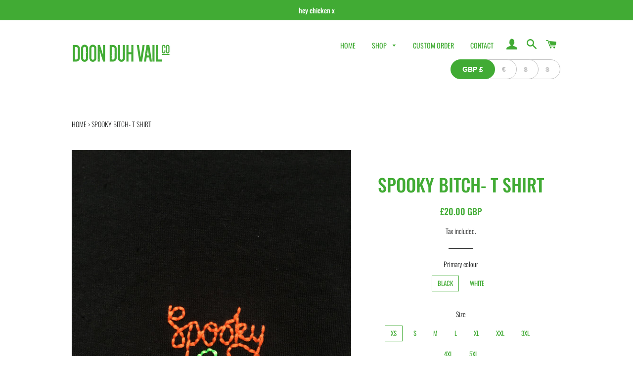

--- FILE ---
content_type: text/html; charset=utf-8
request_url: https://doonduhvail.com/products/copy-of-can-i-go-back-to-bed-now-t-shirt
body_size: 30692
content:
<!doctype html>
<html class="no-js" lang="en">
<head>

  <!-- Basic page needs ================================================== -->
  <meta charset="utf-8">
  <meta http-equiv="X-UA-Compatible" content="IE=edge,chrome=1">

  
    <link rel="shortcut icon" href="//doonduhvail.com/cdn/shop/files/Company_Name2-04_32x32.png?v=1613694608" type="image/png" />
  

  <!-- Title and description ================================================== -->
  <title>
  SPOOKY BITCH- T SHIRT &ndash; Doon Duh Vail co.
  </title>

  
  <meta name="description" content="happy spooky season bitches x Hand embroidered t shirt Available in XS, S, M, L, XL, XXL Ethically sourced &amp;amp; manufactured with safe, humane &amp;amp; lawful restrictions 100% Cotton Wash at 40°C. Iron inside out on medium heat. Do not tumble dry. Do not bleach. Do not dry clean. Do not dry clean. ">
  

  <!-- Helpers ================================================== -->
  <!-- /snippets/social-meta-tags.liquid -->




<meta property="og:site_name" content="Doon Duh Vail co.">
<meta property="og:url" content="https://doonduhvail.com/products/copy-of-can-i-go-back-to-bed-now-t-shirt">
<meta property="og:title" content="SPOOKY BITCH- T SHIRT">
<meta property="og:type" content="product">
<meta property="og:description" content="happy spooky season bitches x Hand embroidered t shirt Available in XS, S, M, L, XL, XXL Ethically sourced &amp;amp; manufactured with safe, humane &amp;amp; lawful restrictions 100% Cotton Wash at 40°C. Iron inside out on medium heat. Do not tumble dry. Do not bleach. Do not dry clean. Do not dry clean. ">

  <meta property="og:price:amount" content="20.00">
  <meta property="og:price:currency" content="GBP">

<meta property="og:image" content="http://doonduhvail.com/cdn/shop/products/image_1101078e-8af5-4e95-8253-d44afb632831_1200x1200.jpg?v=1570104515"><meta property="og:image" content="http://doonduhvail.com/cdn/shop/products/image_85da754c-5735-4b37-964f-291c49a64ca6_1200x1200.jpg?v=1570104498"><meta property="og:image" content="http://doonduhvail.com/cdn/shop/products/il_fullxfull.1493981030_fh56_d64c1792-2213-4153-b608-456956828351_1200x1200.jpg?v=1570104515">
<meta property="og:image:secure_url" content="https://doonduhvail.com/cdn/shop/products/image_1101078e-8af5-4e95-8253-d44afb632831_1200x1200.jpg?v=1570104515"><meta property="og:image:secure_url" content="https://doonduhvail.com/cdn/shop/products/image_85da754c-5735-4b37-964f-291c49a64ca6_1200x1200.jpg?v=1570104498"><meta property="og:image:secure_url" content="https://doonduhvail.com/cdn/shop/products/il_fullxfull.1493981030_fh56_d64c1792-2213-4153-b608-456956828351_1200x1200.jpg?v=1570104515">


<meta name="twitter:card" content="summary_large_image">
<meta name="twitter:title" content="SPOOKY BITCH- T SHIRT">
<meta name="twitter:description" content="happy spooky season bitches x Hand embroidered t shirt Available in XS, S, M, L, XL, XXL Ethically sourced &amp;amp; manufactured with safe, humane &amp;amp; lawful restrictions 100% Cotton Wash at 40°C. Iron inside out on medium heat. Do not tumble dry. Do not bleach. Do not dry clean. Do not dry clean. ">

  <link rel="canonical" href="https://doonduhvail.com/products/copy-of-can-i-go-back-to-bed-now-t-shirt">
  <meta name="viewport" content="width=device-width,initial-scale=1,shrink-to-fit=no">
  <meta name="theme-color" content="#1c1d1d">

  <!-- CSS ================================================== -->
  <link href="//doonduhvail.com/cdn/shop/t/2/assets/timber.scss.css?v=71909660726580756831764622764" rel="stylesheet" type="text/css" media="all" />
  <link href="//doonduhvail.com/cdn/shop/t/2/assets/theme.scss.css?v=161275684287326740571764622764" rel="stylesheet" type="text/css" media="all" />

  <!-- Sections ================================================== -->
  <script>
    window.theme = window.theme || {};
    theme.strings = {
      zoomClose: "Close (Esc)",
      zoomPrev: "Previous (Left arrow key)",
      zoomNext: "Next (Right arrow key)",
      moneyFormat: "\u003cspan class=money\u003e £{{amount}} \u003c\/span\u003e",
      addressError: "Error looking up that address",
      addressNoResults: "No results for that address",
      addressQueryLimit: "You have exceeded the Google API usage limit. Consider upgrading to a \u003ca href=\"https:\/\/developers.google.com\/maps\/premium\/usage-limits\"\u003ePremium Plan\u003c\/a\u003e.",
      authError: "There was a problem authenticating your Google Maps account.",
      cartEmpty: "Your cart is currently empty.",
      cartCookie: "Enable cookies to use the shopping cart",
      cartSavings: "You're saving [savings]"
    };
    theme.settings = {
      cartType: "drawer",
      gridType: "collage"
    };
  </script>

  <script src="//doonduhvail.com/cdn/shop/t/2/assets/jquery-2.2.3.min.js?v=58211863146907186831566598901" type="text/javascript"></script>

  <script src="//doonduhvail.com/cdn/shop/t/2/assets/lazysizes.min.js?v=155223123402716617051566598901" async="async"></script>

  <script src="//doonduhvail.com/cdn/shop/t/2/assets/theme.js?v=86456812446520509681566598908" defer="defer"></script>

  <!-- Header hook for plugins ================================================== -->
  <script>window.performance && window.performance.mark && window.performance.mark('shopify.content_for_header.start');</script><meta id="shopify-digital-wallet" name="shopify-digital-wallet" content="/26244546594/digital_wallets/dialog">
<meta name="shopify-checkout-api-token" content="c6a7a50573e3596ef2850c8d2c23b819">
<meta id="in-context-paypal-metadata" data-shop-id="26244546594" data-venmo-supported="false" data-environment="production" data-locale="en_US" data-paypal-v4="true" data-currency="GBP">
<link rel="alternate" type="application/json+oembed" href="https://doonduhvail.com/products/copy-of-can-i-go-back-to-bed-now-t-shirt.oembed">
<script async="async" src="/checkouts/internal/preloads.js?locale=en-GB"></script>
<link rel="preconnect" href="https://shop.app" crossorigin="anonymous">
<script async="async" src="https://shop.app/checkouts/internal/preloads.js?locale=en-GB&shop_id=26244546594" crossorigin="anonymous"></script>
<script id="apple-pay-shop-capabilities" type="application/json">{"shopId":26244546594,"countryCode":"GB","currencyCode":"GBP","merchantCapabilities":["supports3DS"],"merchantId":"gid:\/\/shopify\/Shop\/26244546594","merchantName":"Doon Duh Vail co.","requiredBillingContactFields":["postalAddress","email","phone"],"requiredShippingContactFields":["postalAddress","email","phone"],"shippingType":"shipping","supportedNetworks":["visa","maestro","masterCard","amex","discover","elo"],"total":{"type":"pending","label":"Doon Duh Vail co.","amount":"1.00"},"shopifyPaymentsEnabled":true,"supportsSubscriptions":true}</script>
<script id="shopify-features" type="application/json">{"accessToken":"c6a7a50573e3596ef2850c8d2c23b819","betas":["rich-media-storefront-analytics"],"domain":"doonduhvail.com","predictiveSearch":true,"shopId":26244546594,"locale":"en"}</script>
<script>var Shopify = Shopify || {};
Shopify.shop = "doonduhtest.myshopify.com";
Shopify.locale = "en";
Shopify.currency = {"active":"GBP","rate":"1.0"};
Shopify.country = "GB";
Shopify.theme = {"name":"Brooklyn","id":76143198242,"schema_name":"Brooklyn","schema_version":"13.1.1","theme_store_id":730,"role":"main"};
Shopify.theme.handle = "null";
Shopify.theme.style = {"id":null,"handle":null};
Shopify.cdnHost = "doonduhvail.com/cdn";
Shopify.routes = Shopify.routes || {};
Shopify.routes.root = "/";</script>
<script type="module">!function(o){(o.Shopify=o.Shopify||{}).modules=!0}(window);</script>
<script>!function(o){function n(){var o=[];function n(){o.push(Array.prototype.slice.apply(arguments))}return n.q=o,n}var t=o.Shopify=o.Shopify||{};t.loadFeatures=n(),t.autoloadFeatures=n()}(window);</script>
<script>
  window.ShopifyPay = window.ShopifyPay || {};
  window.ShopifyPay.apiHost = "shop.app\/pay";
  window.ShopifyPay.redirectState = null;
</script>
<script id="shop-js-analytics" type="application/json">{"pageType":"product"}</script>
<script defer="defer" async type="module" src="//doonduhvail.com/cdn/shopifycloud/shop-js/modules/v2/client.init-shop-cart-sync_BT-GjEfc.en.esm.js"></script>
<script defer="defer" async type="module" src="//doonduhvail.com/cdn/shopifycloud/shop-js/modules/v2/chunk.common_D58fp_Oc.esm.js"></script>
<script defer="defer" async type="module" src="//doonduhvail.com/cdn/shopifycloud/shop-js/modules/v2/chunk.modal_xMitdFEc.esm.js"></script>
<script type="module">
  await import("//doonduhvail.com/cdn/shopifycloud/shop-js/modules/v2/client.init-shop-cart-sync_BT-GjEfc.en.esm.js");
await import("//doonduhvail.com/cdn/shopifycloud/shop-js/modules/v2/chunk.common_D58fp_Oc.esm.js");
await import("//doonduhvail.com/cdn/shopifycloud/shop-js/modules/v2/chunk.modal_xMitdFEc.esm.js");

  window.Shopify.SignInWithShop?.initShopCartSync?.({"fedCMEnabled":true,"windoidEnabled":true});

</script>
<script>
  window.Shopify = window.Shopify || {};
  if (!window.Shopify.featureAssets) window.Shopify.featureAssets = {};
  window.Shopify.featureAssets['shop-js'] = {"shop-cart-sync":["modules/v2/client.shop-cart-sync_DZOKe7Ll.en.esm.js","modules/v2/chunk.common_D58fp_Oc.esm.js","modules/v2/chunk.modal_xMitdFEc.esm.js"],"init-fed-cm":["modules/v2/client.init-fed-cm_B6oLuCjv.en.esm.js","modules/v2/chunk.common_D58fp_Oc.esm.js","modules/v2/chunk.modal_xMitdFEc.esm.js"],"shop-cash-offers":["modules/v2/client.shop-cash-offers_D2sdYoxE.en.esm.js","modules/v2/chunk.common_D58fp_Oc.esm.js","modules/v2/chunk.modal_xMitdFEc.esm.js"],"shop-login-button":["modules/v2/client.shop-login-button_QeVjl5Y3.en.esm.js","modules/v2/chunk.common_D58fp_Oc.esm.js","modules/v2/chunk.modal_xMitdFEc.esm.js"],"pay-button":["modules/v2/client.pay-button_DXTOsIq6.en.esm.js","modules/v2/chunk.common_D58fp_Oc.esm.js","modules/v2/chunk.modal_xMitdFEc.esm.js"],"shop-button":["modules/v2/client.shop-button_DQZHx9pm.en.esm.js","modules/v2/chunk.common_D58fp_Oc.esm.js","modules/v2/chunk.modal_xMitdFEc.esm.js"],"avatar":["modules/v2/client.avatar_BTnouDA3.en.esm.js"],"init-windoid":["modules/v2/client.init-windoid_CR1B-cfM.en.esm.js","modules/v2/chunk.common_D58fp_Oc.esm.js","modules/v2/chunk.modal_xMitdFEc.esm.js"],"init-shop-for-new-customer-accounts":["modules/v2/client.init-shop-for-new-customer-accounts_C_vY_xzh.en.esm.js","modules/v2/client.shop-login-button_QeVjl5Y3.en.esm.js","modules/v2/chunk.common_D58fp_Oc.esm.js","modules/v2/chunk.modal_xMitdFEc.esm.js"],"init-shop-email-lookup-coordinator":["modules/v2/client.init-shop-email-lookup-coordinator_BI7n9ZSv.en.esm.js","modules/v2/chunk.common_D58fp_Oc.esm.js","modules/v2/chunk.modal_xMitdFEc.esm.js"],"init-shop-cart-sync":["modules/v2/client.init-shop-cart-sync_BT-GjEfc.en.esm.js","modules/v2/chunk.common_D58fp_Oc.esm.js","modules/v2/chunk.modal_xMitdFEc.esm.js"],"shop-toast-manager":["modules/v2/client.shop-toast-manager_DiYdP3xc.en.esm.js","modules/v2/chunk.common_D58fp_Oc.esm.js","modules/v2/chunk.modal_xMitdFEc.esm.js"],"init-customer-accounts":["modules/v2/client.init-customer-accounts_D9ZNqS-Q.en.esm.js","modules/v2/client.shop-login-button_QeVjl5Y3.en.esm.js","modules/v2/chunk.common_D58fp_Oc.esm.js","modules/v2/chunk.modal_xMitdFEc.esm.js"],"init-customer-accounts-sign-up":["modules/v2/client.init-customer-accounts-sign-up_iGw4briv.en.esm.js","modules/v2/client.shop-login-button_QeVjl5Y3.en.esm.js","modules/v2/chunk.common_D58fp_Oc.esm.js","modules/v2/chunk.modal_xMitdFEc.esm.js"],"shop-follow-button":["modules/v2/client.shop-follow-button_CqMgW2wH.en.esm.js","modules/v2/chunk.common_D58fp_Oc.esm.js","modules/v2/chunk.modal_xMitdFEc.esm.js"],"checkout-modal":["modules/v2/client.checkout-modal_xHeaAweL.en.esm.js","modules/v2/chunk.common_D58fp_Oc.esm.js","modules/v2/chunk.modal_xMitdFEc.esm.js"],"shop-login":["modules/v2/client.shop-login_D91U-Q7h.en.esm.js","modules/v2/chunk.common_D58fp_Oc.esm.js","modules/v2/chunk.modal_xMitdFEc.esm.js"],"lead-capture":["modules/v2/client.lead-capture_BJmE1dJe.en.esm.js","modules/v2/chunk.common_D58fp_Oc.esm.js","modules/v2/chunk.modal_xMitdFEc.esm.js"],"payment-terms":["modules/v2/client.payment-terms_Ci9AEqFq.en.esm.js","modules/v2/chunk.common_D58fp_Oc.esm.js","modules/v2/chunk.modal_xMitdFEc.esm.js"]};
</script>
<script id="__st">var __st={"a":26244546594,"offset":0,"reqid":"0b7c84b4-8a17-430f-800f-c8bf45fdda01-1769450688","pageurl":"doonduhvail.com\/products\/copy-of-can-i-go-back-to-bed-now-t-shirt","u":"8a938f85d4e2","p":"product","rtyp":"product","rid":4134241271842};</script>
<script>window.ShopifyPaypalV4VisibilityTracking = true;</script>
<script id="captcha-bootstrap">!function(){'use strict';const t='contact',e='account',n='new_comment',o=[[t,t],['blogs',n],['comments',n],[t,'customer']],c=[[e,'customer_login'],[e,'guest_login'],[e,'recover_customer_password'],[e,'create_customer']],r=t=>t.map((([t,e])=>`form[action*='/${t}']:not([data-nocaptcha='true']) input[name='form_type'][value='${e}']`)).join(','),a=t=>()=>t?[...document.querySelectorAll(t)].map((t=>t.form)):[];function s(){const t=[...o],e=r(t);return a(e)}const i='password',u='form_key',d=['recaptcha-v3-token','g-recaptcha-response','h-captcha-response',i],f=()=>{try{return window.sessionStorage}catch{return}},m='__shopify_v',_=t=>t.elements[u];function p(t,e,n=!1){try{const o=window.sessionStorage,c=JSON.parse(o.getItem(e)),{data:r}=function(t){const{data:e,action:n}=t;return t[m]||n?{data:e,action:n}:{data:t,action:n}}(c);for(const[e,n]of Object.entries(r))t.elements[e]&&(t.elements[e].value=n);n&&o.removeItem(e)}catch(o){console.error('form repopulation failed',{error:o})}}const l='form_type',E='cptcha';function T(t){t.dataset[E]=!0}const w=window,h=w.document,L='Shopify',v='ce_forms',y='captcha';let A=!1;((t,e)=>{const n=(g='f06e6c50-85a8-45c8-87d0-21a2b65856fe',I='https://cdn.shopify.com/shopifycloud/storefront-forms-hcaptcha/ce_storefront_forms_captcha_hcaptcha.v1.5.2.iife.js',D={infoText:'Protected by hCaptcha',privacyText:'Privacy',termsText:'Terms'},(t,e,n)=>{const o=w[L][v],c=o.bindForm;if(c)return c(t,g,e,D).then(n);var r;o.q.push([[t,g,e,D],n]),r=I,A||(h.body.append(Object.assign(h.createElement('script'),{id:'captcha-provider',async:!0,src:r})),A=!0)});var g,I,D;w[L]=w[L]||{},w[L][v]=w[L][v]||{},w[L][v].q=[],w[L][y]=w[L][y]||{},w[L][y].protect=function(t,e){n(t,void 0,e),T(t)},Object.freeze(w[L][y]),function(t,e,n,w,h,L){const[v,y,A,g]=function(t,e,n){const i=e?o:[],u=t?c:[],d=[...i,...u],f=r(d),m=r(i),_=r(d.filter((([t,e])=>n.includes(e))));return[a(f),a(m),a(_),s()]}(w,h,L),I=t=>{const e=t.target;return e instanceof HTMLFormElement?e:e&&e.form},D=t=>v().includes(t);t.addEventListener('submit',(t=>{const e=I(t);if(!e)return;const n=D(e)&&!e.dataset.hcaptchaBound&&!e.dataset.recaptchaBound,o=_(e),c=g().includes(e)&&(!o||!o.value);(n||c)&&t.preventDefault(),c&&!n&&(function(t){try{if(!f())return;!function(t){const e=f();if(!e)return;const n=_(t);if(!n)return;const o=n.value;o&&e.removeItem(o)}(t);const e=Array.from(Array(32),(()=>Math.random().toString(36)[2])).join('');!function(t,e){_(t)||t.append(Object.assign(document.createElement('input'),{type:'hidden',name:u})),t.elements[u].value=e}(t,e),function(t,e){const n=f();if(!n)return;const o=[...t.querySelectorAll(`input[type='${i}']`)].map((({name:t})=>t)),c=[...d,...o],r={};for(const[a,s]of new FormData(t).entries())c.includes(a)||(r[a]=s);n.setItem(e,JSON.stringify({[m]:1,action:t.action,data:r}))}(t,e)}catch(e){console.error('failed to persist form',e)}}(e),e.submit())}));const S=(t,e)=>{t&&!t.dataset[E]&&(n(t,e.some((e=>e===t))),T(t))};for(const o of['focusin','change'])t.addEventListener(o,(t=>{const e=I(t);D(e)&&S(e,y())}));const B=e.get('form_key'),M=e.get(l),P=B&&M;t.addEventListener('DOMContentLoaded',(()=>{const t=y();if(P)for(const e of t)e.elements[l].value===M&&p(e,B);[...new Set([...A(),...v().filter((t=>'true'===t.dataset.shopifyCaptcha))])].forEach((e=>S(e,t)))}))}(h,new URLSearchParams(w.location.search),n,t,e,['guest_login'])})(!0,!0)}();</script>
<script integrity="sha256-4kQ18oKyAcykRKYeNunJcIwy7WH5gtpwJnB7kiuLZ1E=" data-source-attribution="shopify.loadfeatures" defer="defer" src="//doonduhvail.com/cdn/shopifycloud/storefront/assets/storefront/load_feature-a0a9edcb.js" crossorigin="anonymous"></script>
<script crossorigin="anonymous" defer="defer" src="//doonduhvail.com/cdn/shopifycloud/storefront/assets/shopify_pay/storefront-65b4c6d7.js?v=20250812"></script>
<script data-source-attribution="shopify.dynamic_checkout.dynamic.init">var Shopify=Shopify||{};Shopify.PaymentButton=Shopify.PaymentButton||{isStorefrontPortableWallets:!0,init:function(){window.Shopify.PaymentButton.init=function(){};var t=document.createElement("script");t.src="https://doonduhvail.com/cdn/shopifycloud/portable-wallets/latest/portable-wallets.en.js",t.type="module",document.head.appendChild(t)}};
</script>
<script data-source-attribution="shopify.dynamic_checkout.buyer_consent">
  function portableWalletsHideBuyerConsent(e){var t=document.getElementById("shopify-buyer-consent"),n=document.getElementById("shopify-subscription-policy-button");t&&n&&(t.classList.add("hidden"),t.setAttribute("aria-hidden","true"),n.removeEventListener("click",e))}function portableWalletsShowBuyerConsent(e){var t=document.getElementById("shopify-buyer-consent"),n=document.getElementById("shopify-subscription-policy-button");t&&n&&(t.classList.remove("hidden"),t.removeAttribute("aria-hidden"),n.addEventListener("click",e))}window.Shopify?.PaymentButton&&(window.Shopify.PaymentButton.hideBuyerConsent=portableWalletsHideBuyerConsent,window.Shopify.PaymentButton.showBuyerConsent=portableWalletsShowBuyerConsent);
</script>
<script>
  function portableWalletsCleanup(e){e&&e.src&&console.error("Failed to load portable wallets script "+e.src);var t=document.querySelectorAll("shopify-accelerated-checkout .shopify-payment-button__skeleton, shopify-accelerated-checkout-cart .wallet-cart-button__skeleton"),e=document.getElementById("shopify-buyer-consent");for(let e=0;e<t.length;e++)t[e].remove();e&&e.remove()}function portableWalletsNotLoadedAsModule(e){e instanceof ErrorEvent&&"string"==typeof e.message&&e.message.includes("import.meta")&&"string"==typeof e.filename&&e.filename.includes("portable-wallets")&&(window.removeEventListener("error",portableWalletsNotLoadedAsModule),window.Shopify.PaymentButton.failedToLoad=e,"loading"===document.readyState?document.addEventListener("DOMContentLoaded",window.Shopify.PaymentButton.init):window.Shopify.PaymentButton.init())}window.addEventListener("error",portableWalletsNotLoadedAsModule);
</script>

<script type="module" src="https://doonduhvail.com/cdn/shopifycloud/portable-wallets/latest/portable-wallets.en.js" onError="portableWalletsCleanup(this)" crossorigin="anonymous"></script>
<script nomodule>
  document.addEventListener("DOMContentLoaded", portableWalletsCleanup);
</script>

<link id="shopify-accelerated-checkout-styles" rel="stylesheet" media="screen" href="https://doonduhvail.com/cdn/shopifycloud/portable-wallets/latest/accelerated-checkout-backwards-compat.css" crossorigin="anonymous">
<style id="shopify-accelerated-checkout-cart">
        #shopify-buyer-consent {
  margin-top: 1em;
  display: inline-block;
  width: 100%;
}

#shopify-buyer-consent.hidden {
  display: none;
}

#shopify-subscription-policy-button {
  background: none;
  border: none;
  padding: 0;
  text-decoration: underline;
  font-size: inherit;
  cursor: pointer;
}

#shopify-subscription-policy-button::before {
  box-shadow: none;
}

      </style>

<script>window.performance && window.performance.mark && window.performance.mark('shopify.content_for_header.end');</script>

  <script src="//doonduhvail.com/cdn/shop/t/2/assets/modernizr.min.js?v=21391054748206432451566598901" type="text/javascript"></script>

  
  

<!-- BEGIN app block: shopify://apps/beast-currency-converter/blocks/doubly/267afa86-a419-4d5b-a61b-556038e7294d -->


	<script>
		var DoublyGlobalCurrency, catchXHR = true, bccAppVersion = 1;
       	var DoublyGlobal = {
			theme : 'layered_theme',
			spanClass : 'money',
			cookieName : '_g1569671954',
			ratesUrl :  'https://init.grizzlyapps.com/9e32c84f0db4f7b1eb40c32bdb0bdea9',
			geoUrl : 'https://currency.grizzlyapps.com/83d400c612f9a099fab8f76dcab73a48',
			shopCurrency : 'GBP',
            allowedCurrencies : '["GBP","EUR","USD","AUD"]',
			countriesJSON : '[]',
			currencyMessage : 'All orders are processed in GBP. While the content of your cart is currently displayed in <span class="selected-currency"></span>, you will checkout using GBP at the most current exchange rate.',
            currencyFormat : 'money_with_currency_format',
			euroFormat : 'amount',
            removeDecimals : 0,
            roundDecimals : 0,
            roundTo : '99',
            autoSwitch : 0,
			showPriceOnHover : 0,
            showCurrencyMessage : false,
			hideConverter : '',
			forceJqueryLoad : false,
			beeketing : true,
			themeScript : '',
			customerScriptBefore : '',
			customerScriptAfter : '',
			debug: false
		};

		<!-- inline script: fixes + various plugin js functions -->
		DoublyGlobal.themeScript = "if(DoublyGlobal.debug) debugger;jQueryGrizzly('head').append('<style> #shopify-section-header { z-index:1; } .site-nav--mobile.text-right .doubly-wrapper { float:none; margin:0px 0 25px; } <\/style>'); jQueryGrizzly('.header-wrapper .grid__item:nth-child(3)').append('<div class=\"doubly-wrapper\"><\/div>'); jQueryGrizzly('.site-nav--mobile.text-right').append('<div class=\"doubly-float doubly-wrapper\"><\/div>'); jQueryGrizzly('.single-option-radio label').click(function() { setTimeout(function(){DoublyCurrency.convertAll(jQueryGrizzly('.currency-switcher-btn.selected').attr('doubly-currency'));},1); initExtraFeatures(); }); if (jQueryGrizzly('form.cart .doubly-message').length==0) { jQueryGrizzly('.cart__row').last().before('<div class=\"doubly-message\"><\/div>'); } jQueryGrizzly(document).ajaxComplete(function() { setTimeout(function(){DoublyCurrency.convertAll(jQueryGrizzly('.currency-switcher-btn.selected').attr('doubly-currency'));},1000); if (jQueryGrizzly('#CartDrawer .doubly-message').length==0) { jQueryGrizzly('.ajaxcart__inner').append('<div class=\"doubly-message\"><\/div>'); } }); jQueryGrizzly('.single-option-selector__radio').bind('change.single-option-selector__radio', function() { setTimeout(function(){ DoublyCurrency.convertAll(jQueryGrizzly('.currency-switcher-btn.selected').attr('doubly-currency')); initExtraFeatures(); },5); });";DoublyGlobal.initLayeredDesign = function(){
                    jQueryGrizzly('.currency-switcher-btn').unbind('click');
                    var selectedOption;
                    jQueryGrizzly('.currency-switcher-btn').click(function() {
                        selectedOption = jQueryGrizzly(this).attr('doubly-currency');
                        jQueryGrizzly('.layered-currency-switcher').each(function() {
                            var currencySwitcher = jQueryGrizzly(this);
                            var a_length = currencySwitcher.find('.currency-switcher-btn').length;
                            var temp_length = a_length;
                            currencySwitcher.find('.currency-switcher-btn').each(function() {
                                jQueryGrizzly(this).css({
                                    'z-index': a_length
                                });
                                a_length--;
                            });
                            var current = currencySwitcher.find('.currency-switcher-btn[doubly-currency="' + selectedOption + '"]');
                            var constant = temp_length;
                            current.addClass('selected');
                            currencySwitcher.find('.currency-switcher-btn').not(current).removeClass('selected');
                            var i = 1;
                            var success = 0;
                            currencySwitcher.find('.currency-switcher-btn').each(function() {
                                if (!jQueryGrizzly(this).hasClass('selected')) {
                                    if (success == 0) {
                                        jQueryGrizzly(this).css({
                                            'z-index': i,
                                            'text-align': 'center',
                                            'padding-right': '49px',
                                            'padding-left': '11px'
                                        });
                                        i++;
                                    } else {
                                        constant--;
                                        jQueryGrizzly(this).css({
                                            'z-index': constant,
                                            'text-align': 'center',
                                            'padding-left': '49px',
                                            'padding-right': '11px'
                                        });
                                    }
                                } else {
                                    jQueryGrizzly(this).css({
                                        'z-index': constant
                                    });
                                    success = 1;
                                }
                            });
                        });
                    });
                };
                DoublyGlobal.addSelect = function(){
                    /* add select in select wrapper or body */  
                    if (jQueryGrizzly('.doubly-wrapper').length>0) { 
                        var doublyWrapper = '.doubly-wrapper';
                    } else if (jQueryGrizzly('.doubly-float').length==0) {
                        var doublyWrapper = '.doubly-float';
                        jQueryGrizzly('body').append('<div class="doubly-float"></div>');
                    }
                    document.querySelectorAll(doublyWrapper).forEach(function(el) {
                        el.insertAdjacentHTML('afterbegin', '<ul class="layered-currency-switcher"><li><button class="currency-switcher-btn" doubly-currency="GBP" href="javascript:void(0)"><span>GBP</span> &#163;</button><button class="currency-switcher-btn" doubly-currency="EUR" href="javascript:void(0)"><span>EUR</span> &#8364;</button><button class="currency-switcher-btn" doubly-currency="USD" href="javascript:void(0)"><span>USD</span> &#36;</button><button class="currency-switcher-btn" doubly-currency="AUD" href="javascript:void(0)"><span>AUD</span> &#36;</button></li></ul>');
                    });
                }
		var bbb = "";
	</script>
	
	
	<!-- inline styles -->
	<style> 
		
		
		.layered-currency-switcher{width:auto;float:right;padding:0 0 0 50px;margin:0px;}.layered-currency-switcher li{display:block;float:left;font-size:15px;margin:0px;}.layered-currency-switcher li button.currency-switcher-btn{width:auto;height:auto;margin-bottom:0px;background:#fff;font-family:Arial!important;line-height:18px;border:1px solid #dadada;border-radius:25px;color:#9a9a9a;float:left;font-weight:700;margin-left:-46px;min-width:90px;position:relative;text-align:center;text-decoration:none;padding:10px 11px 10px 49px}.price-on-hover,.price-on-hover-wrapper{font-size:15px!important;line-height:25px!important}.layered-currency-switcher li button.currency-switcher-btn:focus{outline:0;-webkit-outline:none;-moz-outline:none;-o-outline:none}.layered-currency-switcher li button.currency-switcher-btn:hover{background:#ddf6cf;border-color:#a9d092;color:#89b171}.layered-currency-switcher li button.currency-switcher-btn span{display:none}.layered-currency-switcher li button.currency-switcher-btn:first-child{border-radius:25px}.layered-currency-switcher li button.currency-switcher-btn.selected{background:#de4c39;border-color:#de4c39;color:#fff;z-index:99;padding-left:23px!important;padding-right:23px!important}.layered-currency-switcher li button.currency-switcher-btn.selected span{display:inline-block}.doubly,.money{position:relative; font-weight:inherit !important; font-size:inherit !important;text-decoration:inherit !important;}.price-on-hover-wrapper{position:absolute;left:-50%;text-align:center;width:200%;top:110%;z-index:100000000}.price-on-hover{background:#333;border-color:#FFF!important;padding:2px 5px 3px;font-weight:400;border-radius:5px;font-family:Helvetica Neue,Arial;color:#fff;border:0}.price-on-hover:after{content:\"\";position:absolute;left:50%;margin-left:-4px;margin-top:-2px;width:0;height:0;border-bottom:solid 4px #333;border-left:solid 4px transparent;border-right:solid 4px transparent}.doubly-message{margin:5px 0}.doubly-wrapper{float:right}.doubly-float{position:fixed;bottom:10px;left:10px;right:auto;z-index:100000;}select.currency-switcher{margin:0px; position:relative; top:auto;}.layered-currency-switcher li button.currency-switcher-btn { background: #FFFFFF !important; border-color: #BFBFBF !important; color: #BFBFBF !important; } .layered-currency-switcher li button.currency-switcher-btn:hover { background: #DDF6CF !important; border-color: #89B171 !important; color: #89B171 !important; } .layered-currency-switcher li button.currency-switcher-btn.selected { background: #41AB34 !important; border-color: #41AB34 !important; color: #FFFFFF !important; } .price-on-hover { background-color: #333333 !important; color: #FFFFFF !important; } .price-on-hover:after { border-bottom-color: #333333 !important;}
	</style>
	
	<script src="https://cdn.shopify.com/extensions/01997e3d-dbe8-7f57-a70f-4120f12c2b07/currency-54/assets/doubly.js" async data-no-instant></script>



<!-- END app block --><link href="https://monorail-edge.shopifysvc.com" rel="dns-prefetch">
<script>(function(){if ("sendBeacon" in navigator && "performance" in window) {try {var session_token_from_headers = performance.getEntriesByType('navigation')[0].serverTiming.find(x => x.name == '_s').description;} catch {var session_token_from_headers = undefined;}var session_cookie_matches = document.cookie.match(/_shopify_s=([^;]*)/);var session_token_from_cookie = session_cookie_matches && session_cookie_matches.length === 2 ? session_cookie_matches[1] : "";var session_token = session_token_from_headers || session_token_from_cookie || "";function handle_abandonment_event(e) {var entries = performance.getEntries().filter(function(entry) {return /monorail-edge.shopifysvc.com/.test(entry.name);});if (!window.abandonment_tracked && entries.length === 0) {window.abandonment_tracked = true;var currentMs = Date.now();var navigation_start = performance.timing.navigationStart;var payload = {shop_id: 26244546594,url: window.location.href,navigation_start,duration: currentMs - navigation_start,session_token,page_type: "product"};window.navigator.sendBeacon("https://monorail-edge.shopifysvc.com/v1/produce", JSON.stringify({schema_id: "online_store_buyer_site_abandonment/1.1",payload: payload,metadata: {event_created_at_ms: currentMs,event_sent_at_ms: currentMs}}));}}window.addEventListener('pagehide', handle_abandonment_event);}}());</script>
<script id="web-pixels-manager-setup">(function e(e,d,r,n,o){if(void 0===o&&(o={}),!Boolean(null===(a=null===(i=window.Shopify)||void 0===i?void 0:i.analytics)||void 0===a?void 0:a.replayQueue)){var i,a;window.Shopify=window.Shopify||{};var t=window.Shopify;t.analytics=t.analytics||{};var s=t.analytics;s.replayQueue=[],s.publish=function(e,d,r){return s.replayQueue.push([e,d,r]),!0};try{self.performance.mark("wpm:start")}catch(e){}var l=function(){var e={modern:/Edge?\/(1{2}[4-9]|1[2-9]\d|[2-9]\d{2}|\d{4,})\.\d+(\.\d+|)|Firefox\/(1{2}[4-9]|1[2-9]\d|[2-9]\d{2}|\d{4,})\.\d+(\.\d+|)|Chrom(ium|e)\/(9{2}|\d{3,})\.\d+(\.\d+|)|(Maci|X1{2}).+ Version\/(15\.\d+|(1[6-9]|[2-9]\d|\d{3,})\.\d+)([,.]\d+|)( \(\w+\)|)( Mobile\/\w+|) Safari\/|Chrome.+OPR\/(9{2}|\d{3,})\.\d+\.\d+|(CPU[ +]OS|iPhone[ +]OS|CPU[ +]iPhone|CPU IPhone OS|CPU iPad OS)[ +]+(15[._]\d+|(1[6-9]|[2-9]\d|\d{3,})[._]\d+)([._]\d+|)|Android:?[ /-](13[3-9]|1[4-9]\d|[2-9]\d{2}|\d{4,})(\.\d+|)(\.\d+|)|Android.+Firefox\/(13[5-9]|1[4-9]\d|[2-9]\d{2}|\d{4,})\.\d+(\.\d+|)|Android.+Chrom(ium|e)\/(13[3-9]|1[4-9]\d|[2-9]\d{2}|\d{4,})\.\d+(\.\d+|)|SamsungBrowser\/([2-9]\d|\d{3,})\.\d+/,legacy:/Edge?\/(1[6-9]|[2-9]\d|\d{3,})\.\d+(\.\d+|)|Firefox\/(5[4-9]|[6-9]\d|\d{3,})\.\d+(\.\d+|)|Chrom(ium|e)\/(5[1-9]|[6-9]\d|\d{3,})\.\d+(\.\d+|)([\d.]+$|.*Safari\/(?![\d.]+ Edge\/[\d.]+$))|(Maci|X1{2}).+ Version\/(10\.\d+|(1[1-9]|[2-9]\d|\d{3,})\.\d+)([,.]\d+|)( \(\w+\)|)( Mobile\/\w+|) Safari\/|Chrome.+OPR\/(3[89]|[4-9]\d|\d{3,})\.\d+\.\d+|(CPU[ +]OS|iPhone[ +]OS|CPU[ +]iPhone|CPU IPhone OS|CPU iPad OS)[ +]+(10[._]\d+|(1[1-9]|[2-9]\d|\d{3,})[._]\d+)([._]\d+|)|Android:?[ /-](13[3-9]|1[4-9]\d|[2-9]\d{2}|\d{4,})(\.\d+|)(\.\d+|)|Mobile Safari.+OPR\/([89]\d|\d{3,})\.\d+\.\d+|Android.+Firefox\/(13[5-9]|1[4-9]\d|[2-9]\d{2}|\d{4,})\.\d+(\.\d+|)|Android.+Chrom(ium|e)\/(13[3-9]|1[4-9]\d|[2-9]\d{2}|\d{4,})\.\d+(\.\d+|)|Android.+(UC? ?Browser|UCWEB|U3)[ /]?(15\.([5-9]|\d{2,})|(1[6-9]|[2-9]\d|\d{3,})\.\d+)\.\d+|SamsungBrowser\/(5\.\d+|([6-9]|\d{2,})\.\d+)|Android.+MQ{2}Browser\/(14(\.(9|\d{2,})|)|(1[5-9]|[2-9]\d|\d{3,})(\.\d+|))(\.\d+|)|K[Aa][Ii]OS\/(3\.\d+|([4-9]|\d{2,})\.\d+)(\.\d+|)/},d=e.modern,r=e.legacy,n=navigator.userAgent;return n.match(d)?"modern":n.match(r)?"legacy":"unknown"}(),u="modern"===l?"modern":"legacy",c=(null!=n?n:{modern:"",legacy:""})[u],f=function(e){return[e.baseUrl,"/wpm","/b",e.hashVersion,"modern"===e.buildTarget?"m":"l",".js"].join("")}({baseUrl:d,hashVersion:r,buildTarget:u}),m=function(e){var d=e.version,r=e.bundleTarget,n=e.surface,o=e.pageUrl,i=e.monorailEndpoint;return{emit:function(e){var a=e.status,t=e.errorMsg,s=(new Date).getTime(),l=JSON.stringify({metadata:{event_sent_at_ms:s},events:[{schema_id:"web_pixels_manager_load/3.1",payload:{version:d,bundle_target:r,page_url:o,status:a,surface:n,error_msg:t},metadata:{event_created_at_ms:s}}]});if(!i)return console&&console.warn&&console.warn("[Web Pixels Manager] No Monorail endpoint provided, skipping logging."),!1;try{return self.navigator.sendBeacon.bind(self.navigator)(i,l)}catch(e){}var u=new XMLHttpRequest;try{return u.open("POST",i,!0),u.setRequestHeader("Content-Type","text/plain"),u.send(l),!0}catch(e){return console&&console.warn&&console.warn("[Web Pixels Manager] Got an unhandled error while logging to Monorail."),!1}}}}({version:r,bundleTarget:l,surface:e.surface,pageUrl:self.location.href,monorailEndpoint:e.monorailEndpoint});try{o.browserTarget=l,function(e){var d=e.src,r=e.async,n=void 0===r||r,o=e.onload,i=e.onerror,a=e.sri,t=e.scriptDataAttributes,s=void 0===t?{}:t,l=document.createElement("script"),u=document.querySelector("head"),c=document.querySelector("body");if(l.async=n,l.src=d,a&&(l.integrity=a,l.crossOrigin="anonymous"),s)for(var f in s)if(Object.prototype.hasOwnProperty.call(s,f))try{l.dataset[f]=s[f]}catch(e){}if(o&&l.addEventListener("load",o),i&&l.addEventListener("error",i),u)u.appendChild(l);else{if(!c)throw new Error("Did not find a head or body element to append the script");c.appendChild(l)}}({src:f,async:!0,onload:function(){if(!function(){var e,d;return Boolean(null===(d=null===(e=window.Shopify)||void 0===e?void 0:e.analytics)||void 0===d?void 0:d.initialized)}()){var d=window.webPixelsManager.init(e)||void 0;if(d){var r=window.Shopify.analytics;r.replayQueue.forEach((function(e){var r=e[0],n=e[1],o=e[2];d.publishCustomEvent(r,n,o)})),r.replayQueue=[],r.publish=d.publishCustomEvent,r.visitor=d.visitor,r.initialized=!0}}},onerror:function(){return m.emit({status:"failed",errorMsg:"".concat(f," has failed to load")})},sri:function(e){var d=/^sha384-[A-Za-z0-9+/=]+$/;return"string"==typeof e&&d.test(e)}(c)?c:"",scriptDataAttributes:o}),m.emit({status:"loading"})}catch(e){m.emit({status:"failed",errorMsg:(null==e?void 0:e.message)||"Unknown error"})}}})({shopId: 26244546594,storefrontBaseUrl: "https://doonduhvail.com",extensionsBaseUrl: "https://extensions.shopifycdn.com/cdn/shopifycloud/web-pixels-manager",monorailEndpoint: "https://monorail-edge.shopifysvc.com/unstable/produce_batch",surface: "storefront-renderer",enabledBetaFlags: ["2dca8a86"],webPixelsConfigList: [{"id":"236257470","configuration":"{\"pixel_id\":\"1103016066838582\",\"pixel_type\":\"facebook_pixel\",\"metaapp_system_user_token\":\"-\"}","eventPayloadVersion":"v1","runtimeContext":"OPEN","scriptVersion":"ca16bc87fe92b6042fbaa3acc2fbdaa6","type":"APP","apiClientId":2329312,"privacyPurposes":["ANALYTICS","MARKETING","SALE_OF_DATA"],"dataSharingAdjustments":{"protectedCustomerApprovalScopes":["read_customer_address","read_customer_email","read_customer_name","read_customer_personal_data","read_customer_phone"]}},{"id":"83493054","configuration":"{\"tagID\":\"2614269797525\"}","eventPayloadVersion":"v1","runtimeContext":"STRICT","scriptVersion":"18031546ee651571ed29edbe71a3550b","type":"APP","apiClientId":3009811,"privacyPurposes":["ANALYTICS","MARKETING","SALE_OF_DATA"],"dataSharingAdjustments":{"protectedCustomerApprovalScopes":["read_customer_address","read_customer_email","read_customer_name","read_customer_personal_data","read_customer_phone"]}},{"id":"155779452","eventPayloadVersion":"v1","runtimeContext":"LAX","scriptVersion":"1","type":"CUSTOM","privacyPurposes":["MARKETING"],"name":"Meta pixel (migrated)"},{"id":"shopify-app-pixel","configuration":"{}","eventPayloadVersion":"v1","runtimeContext":"STRICT","scriptVersion":"0450","apiClientId":"shopify-pixel","type":"APP","privacyPurposes":["ANALYTICS","MARKETING"]},{"id":"shopify-custom-pixel","eventPayloadVersion":"v1","runtimeContext":"LAX","scriptVersion":"0450","apiClientId":"shopify-pixel","type":"CUSTOM","privacyPurposes":["ANALYTICS","MARKETING"]}],isMerchantRequest: false,initData: {"shop":{"name":"Doon Duh Vail co.","paymentSettings":{"currencyCode":"GBP"},"myshopifyDomain":"doonduhtest.myshopify.com","countryCode":"GB","storefrontUrl":"https:\/\/doonduhvail.com"},"customer":null,"cart":null,"checkout":null,"productVariants":[{"price":{"amount":20.0,"currencyCode":"GBP"},"product":{"title":"SPOOKY BITCH- T SHIRT","vendor":"DoonDuhTEST","id":"4134241271842","untranslatedTitle":"SPOOKY BITCH- T SHIRT","url":"\/products\/copy-of-can-i-go-back-to-bed-now-t-shirt","type":"T-Shirt"},"id":"30337236598818","image":{"src":"\/\/doonduhvail.com\/cdn\/shop\/products\/image_1101078e-8af5-4e95-8253-d44afb632831.jpg?v=1570104515"},"sku":"","title":"Black \/ XS","untranslatedTitle":"Black \/ XS"},{"price":{"amount":20.0,"currencyCode":"GBP"},"product":{"title":"SPOOKY BITCH- T SHIRT","vendor":"DoonDuhTEST","id":"4134241271842","untranslatedTitle":"SPOOKY BITCH- T SHIRT","url":"\/products\/copy-of-can-i-go-back-to-bed-now-t-shirt","type":"T-Shirt"},"id":"30337236631586","image":{"src":"\/\/doonduhvail.com\/cdn\/shop\/products\/image_1101078e-8af5-4e95-8253-d44afb632831.jpg?v=1570104515"},"sku":"","title":"Black \/ S","untranslatedTitle":"Black \/ S"},{"price":{"amount":20.0,"currencyCode":"GBP"},"product":{"title":"SPOOKY BITCH- T SHIRT","vendor":"DoonDuhTEST","id":"4134241271842","untranslatedTitle":"SPOOKY BITCH- T SHIRT","url":"\/products\/copy-of-can-i-go-back-to-bed-now-t-shirt","type":"T-Shirt"},"id":"30337236664354","image":{"src":"\/\/doonduhvail.com\/cdn\/shop\/products\/image_1101078e-8af5-4e95-8253-d44afb632831.jpg?v=1570104515"},"sku":"","title":"Black \/ M","untranslatedTitle":"Black \/ M"},{"price":{"amount":20.0,"currencyCode":"GBP"},"product":{"title":"SPOOKY BITCH- T SHIRT","vendor":"DoonDuhTEST","id":"4134241271842","untranslatedTitle":"SPOOKY BITCH- T SHIRT","url":"\/products\/copy-of-can-i-go-back-to-bed-now-t-shirt","type":"T-Shirt"},"id":"30337236697122","image":{"src":"\/\/doonduhvail.com\/cdn\/shop\/products\/image_1101078e-8af5-4e95-8253-d44afb632831.jpg?v=1570104515"},"sku":"","title":"Black \/ L","untranslatedTitle":"Black \/ L"},{"price":{"amount":20.0,"currencyCode":"GBP"},"product":{"title":"SPOOKY BITCH- T SHIRT","vendor":"DoonDuhTEST","id":"4134241271842","untranslatedTitle":"SPOOKY BITCH- T SHIRT","url":"\/products\/copy-of-can-i-go-back-to-bed-now-t-shirt","type":"T-Shirt"},"id":"30337236729890","image":{"src":"\/\/doonduhvail.com\/cdn\/shop\/products\/image_1101078e-8af5-4e95-8253-d44afb632831.jpg?v=1570104515"},"sku":"","title":"Black \/ XL","untranslatedTitle":"Black \/ XL"},{"price":{"amount":20.0,"currencyCode":"GBP"},"product":{"title":"SPOOKY BITCH- T SHIRT","vendor":"DoonDuhTEST","id":"4134241271842","untranslatedTitle":"SPOOKY BITCH- T SHIRT","url":"\/products\/copy-of-can-i-go-back-to-bed-now-t-shirt","type":"T-Shirt"},"id":"30337236762658","image":{"src":"\/\/doonduhvail.com\/cdn\/shop\/products\/image_1101078e-8af5-4e95-8253-d44afb632831.jpg?v=1570104515"},"sku":"","title":"Black \/ XXL","untranslatedTitle":"Black \/ XXL"},{"price":{"amount":20.0,"currencyCode":"GBP"},"product":{"title":"SPOOKY BITCH- T SHIRT","vendor":"DoonDuhTEST","id":"4134241271842","untranslatedTitle":"SPOOKY BITCH- T SHIRT","url":"\/products\/copy-of-can-i-go-back-to-bed-now-t-shirt","type":"T-Shirt"},"id":"30337236795426","image":{"src":"\/\/doonduhvail.com\/cdn\/shop\/products\/image_1101078e-8af5-4e95-8253-d44afb632831.jpg?v=1570104515"},"sku":"","title":"White \/ XS","untranslatedTitle":"White \/ XS"},{"price":{"amount":20.0,"currencyCode":"GBP"},"product":{"title":"SPOOKY BITCH- T SHIRT","vendor":"DoonDuhTEST","id":"4134241271842","untranslatedTitle":"SPOOKY BITCH- T SHIRT","url":"\/products\/copy-of-can-i-go-back-to-bed-now-t-shirt","type":"T-Shirt"},"id":"30337236828194","image":{"src":"\/\/doonduhvail.com\/cdn\/shop\/products\/image_1101078e-8af5-4e95-8253-d44afb632831.jpg?v=1570104515"},"sku":"","title":"White \/ S","untranslatedTitle":"White \/ S"},{"price":{"amount":20.0,"currencyCode":"GBP"},"product":{"title":"SPOOKY BITCH- T SHIRT","vendor":"DoonDuhTEST","id":"4134241271842","untranslatedTitle":"SPOOKY BITCH- T SHIRT","url":"\/products\/copy-of-can-i-go-back-to-bed-now-t-shirt","type":"T-Shirt"},"id":"30337236860962","image":{"src":"\/\/doonduhvail.com\/cdn\/shop\/products\/image_1101078e-8af5-4e95-8253-d44afb632831.jpg?v=1570104515"},"sku":"","title":"White \/ M","untranslatedTitle":"White \/ M"},{"price":{"amount":20.0,"currencyCode":"GBP"},"product":{"title":"SPOOKY BITCH- T SHIRT","vendor":"DoonDuhTEST","id":"4134241271842","untranslatedTitle":"SPOOKY BITCH- T SHIRT","url":"\/products\/copy-of-can-i-go-back-to-bed-now-t-shirt","type":"T-Shirt"},"id":"30337236893730","image":{"src":"\/\/doonduhvail.com\/cdn\/shop\/products\/image_1101078e-8af5-4e95-8253-d44afb632831.jpg?v=1570104515"},"sku":"","title":"White \/ L","untranslatedTitle":"White \/ L"},{"price":{"amount":20.0,"currencyCode":"GBP"},"product":{"title":"SPOOKY BITCH- T SHIRT","vendor":"DoonDuhTEST","id":"4134241271842","untranslatedTitle":"SPOOKY BITCH- T SHIRT","url":"\/products\/copy-of-can-i-go-back-to-bed-now-t-shirt","type":"T-Shirt"},"id":"30337236926498","image":{"src":"\/\/doonduhvail.com\/cdn\/shop\/products\/image_1101078e-8af5-4e95-8253-d44afb632831.jpg?v=1570104515"},"sku":"","title":"White \/ XL","untranslatedTitle":"White \/ XL"},{"price":{"amount":20.0,"currencyCode":"GBP"},"product":{"title":"SPOOKY BITCH- T SHIRT","vendor":"DoonDuhTEST","id":"4134241271842","untranslatedTitle":"SPOOKY BITCH- T SHIRT","url":"\/products\/copy-of-can-i-go-back-to-bed-now-t-shirt","type":"T-Shirt"},"id":"30337236959266","image":{"src":"\/\/doonduhvail.com\/cdn\/shop\/products\/image_1101078e-8af5-4e95-8253-d44afb632831.jpg?v=1570104515"},"sku":"","title":"White \/ XXL","untranslatedTitle":"White \/ XXL"},{"price":{"amount":20.0,"currencyCode":"GBP"},"product":{"title":"SPOOKY BITCH- T SHIRT","vendor":"DoonDuhTEST","id":"4134241271842","untranslatedTitle":"SPOOKY BITCH- T SHIRT","url":"\/products\/copy-of-can-i-go-back-to-bed-now-t-shirt","type":"T-Shirt"},"id":"31973437472810","image":{"src":"\/\/doonduhvail.com\/cdn\/shop\/products\/image_1101078e-8af5-4e95-8253-d44afb632831.jpg?v=1570104515"},"sku":"","title":"Black \/ 3XL","untranslatedTitle":"Black \/ 3XL"},{"price":{"amount":20.0,"currencyCode":"GBP"},"product":{"title":"SPOOKY BITCH- T SHIRT","vendor":"DoonDuhTEST","id":"4134241271842","untranslatedTitle":"SPOOKY BITCH- T SHIRT","url":"\/products\/copy-of-can-i-go-back-to-bed-now-t-shirt","type":"T-Shirt"},"id":"31973438488618","image":{"src":"\/\/doonduhvail.com\/cdn\/shop\/products\/image_1101078e-8af5-4e95-8253-d44afb632831.jpg?v=1570104515"},"sku":"","title":"Black \/ 4XL","untranslatedTitle":"Black \/ 4XL"},{"price":{"amount":20.0,"currencyCode":"GBP"},"product":{"title":"SPOOKY BITCH- T SHIRT","vendor":"DoonDuhTEST","id":"4134241271842","untranslatedTitle":"SPOOKY BITCH- T SHIRT","url":"\/products\/copy-of-can-i-go-back-to-bed-now-t-shirt","type":"T-Shirt"},"id":"31973439307818","image":{"src":"\/\/doonduhvail.com\/cdn\/shop\/products\/image_1101078e-8af5-4e95-8253-d44afb632831.jpg?v=1570104515"},"sku":"","title":"Black \/ 5XL","untranslatedTitle":"Black \/ 5XL"},{"price":{"amount":20.0,"currencyCode":"GBP"},"product":{"title":"SPOOKY BITCH- T SHIRT","vendor":"DoonDuhTEST","id":"4134241271842","untranslatedTitle":"SPOOKY BITCH- T SHIRT","url":"\/products\/copy-of-can-i-go-back-to-bed-now-t-shirt","type":"T-Shirt"},"id":"31973439995946","image":{"src":"\/\/doonduhvail.com\/cdn\/shop\/products\/image_1101078e-8af5-4e95-8253-d44afb632831.jpg?v=1570104515"},"sku":"","title":"White \/ 3XL","untranslatedTitle":"White \/ 3XL"},{"price":{"amount":20.0,"currencyCode":"GBP"},"product":{"title":"SPOOKY BITCH- T SHIRT","vendor":"DoonDuhTEST","id":"4134241271842","untranslatedTitle":"SPOOKY BITCH- T SHIRT","url":"\/products\/copy-of-can-i-go-back-to-bed-now-t-shirt","type":"T-Shirt"},"id":"31973440651306","image":{"src":"\/\/doonduhvail.com\/cdn\/shop\/products\/image_1101078e-8af5-4e95-8253-d44afb632831.jpg?v=1570104515"},"sku":"","title":"White \/ 4XL","untranslatedTitle":"White \/ 4XL"},{"price":{"amount":20.0,"currencyCode":"GBP"},"product":{"title":"SPOOKY BITCH- T SHIRT","vendor":"DoonDuhTEST","id":"4134241271842","untranslatedTitle":"SPOOKY BITCH- T SHIRT","url":"\/products\/copy-of-can-i-go-back-to-bed-now-t-shirt","type":"T-Shirt"},"id":"31973441634346","image":{"src":"\/\/doonduhvail.com\/cdn\/shop\/products\/image_1101078e-8af5-4e95-8253-d44afb632831.jpg?v=1570104515"},"sku":"","title":"White \/ 5XL","untranslatedTitle":"White \/ 5XL"}],"purchasingCompany":null},},"https://doonduhvail.com/cdn","fcfee988w5aeb613cpc8e4bc33m6693e112",{"modern":"","legacy":""},{"shopId":"26244546594","storefrontBaseUrl":"https:\/\/doonduhvail.com","extensionBaseUrl":"https:\/\/extensions.shopifycdn.com\/cdn\/shopifycloud\/web-pixels-manager","surface":"storefront-renderer","enabledBetaFlags":"[\"2dca8a86\"]","isMerchantRequest":"false","hashVersion":"fcfee988w5aeb613cpc8e4bc33m6693e112","publish":"custom","events":"[[\"page_viewed\",{}],[\"product_viewed\",{\"productVariant\":{\"price\":{\"amount\":20.0,\"currencyCode\":\"GBP\"},\"product\":{\"title\":\"SPOOKY BITCH- T SHIRT\",\"vendor\":\"DoonDuhTEST\",\"id\":\"4134241271842\",\"untranslatedTitle\":\"SPOOKY BITCH- T SHIRT\",\"url\":\"\/products\/copy-of-can-i-go-back-to-bed-now-t-shirt\",\"type\":\"T-Shirt\"},\"id\":\"30337236598818\",\"image\":{\"src\":\"\/\/doonduhvail.com\/cdn\/shop\/products\/image_1101078e-8af5-4e95-8253-d44afb632831.jpg?v=1570104515\"},\"sku\":\"\",\"title\":\"Black \/ XS\",\"untranslatedTitle\":\"Black \/ XS\"}}]]"});</script><script>
  window.ShopifyAnalytics = window.ShopifyAnalytics || {};
  window.ShopifyAnalytics.meta = window.ShopifyAnalytics.meta || {};
  window.ShopifyAnalytics.meta.currency = 'GBP';
  var meta = {"product":{"id":4134241271842,"gid":"gid:\/\/shopify\/Product\/4134241271842","vendor":"DoonDuhTEST","type":"T-Shirt","handle":"copy-of-can-i-go-back-to-bed-now-t-shirt","variants":[{"id":30337236598818,"price":2000,"name":"SPOOKY BITCH- T SHIRT - Black \/ XS","public_title":"Black \/ XS","sku":""},{"id":30337236631586,"price":2000,"name":"SPOOKY BITCH- T SHIRT - Black \/ S","public_title":"Black \/ S","sku":""},{"id":30337236664354,"price":2000,"name":"SPOOKY BITCH- T SHIRT - Black \/ M","public_title":"Black \/ M","sku":""},{"id":30337236697122,"price":2000,"name":"SPOOKY BITCH- T SHIRT - Black \/ L","public_title":"Black \/ L","sku":""},{"id":30337236729890,"price":2000,"name":"SPOOKY BITCH- T SHIRT - Black \/ XL","public_title":"Black \/ XL","sku":""},{"id":30337236762658,"price":2000,"name":"SPOOKY BITCH- T SHIRT - Black \/ XXL","public_title":"Black \/ XXL","sku":""},{"id":30337236795426,"price":2000,"name":"SPOOKY BITCH- T SHIRT - White \/ XS","public_title":"White \/ XS","sku":""},{"id":30337236828194,"price":2000,"name":"SPOOKY BITCH- T SHIRT - White \/ S","public_title":"White \/ S","sku":""},{"id":30337236860962,"price":2000,"name":"SPOOKY BITCH- T SHIRT - White \/ M","public_title":"White \/ M","sku":""},{"id":30337236893730,"price":2000,"name":"SPOOKY BITCH- T SHIRT - White \/ L","public_title":"White \/ L","sku":""},{"id":30337236926498,"price":2000,"name":"SPOOKY BITCH- T SHIRT - White \/ XL","public_title":"White \/ XL","sku":""},{"id":30337236959266,"price":2000,"name":"SPOOKY BITCH- T SHIRT - White \/ XXL","public_title":"White \/ XXL","sku":""},{"id":31973437472810,"price":2000,"name":"SPOOKY BITCH- T SHIRT - Black \/ 3XL","public_title":"Black \/ 3XL","sku":""},{"id":31973438488618,"price":2000,"name":"SPOOKY BITCH- T SHIRT - Black \/ 4XL","public_title":"Black \/ 4XL","sku":""},{"id":31973439307818,"price":2000,"name":"SPOOKY BITCH- T SHIRT - Black \/ 5XL","public_title":"Black \/ 5XL","sku":""},{"id":31973439995946,"price":2000,"name":"SPOOKY BITCH- T SHIRT - White \/ 3XL","public_title":"White \/ 3XL","sku":""},{"id":31973440651306,"price":2000,"name":"SPOOKY BITCH- T SHIRT - White \/ 4XL","public_title":"White \/ 4XL","sku":""},{"id":31973441634346,"price":2000,"name":"SPOOKY BITCH- T SHIRT - White \/ 5XL","public_title":"White \/ 5XL","sku":""}],"remote":false},"page":{"pageType":"product","resourceType":"product","resourceId":4134241271842,"requestId":"0b7c84b4-8a17-430f-800f-c8bf45fdda01-1769450688"}};
  for (var attr in meta) {
    window.ShopifyAnalytics.meta[attr] = meta[attr];
  }
</script>
<script class="analytics">
  (function () {
    var customDocumentWrite = function(content) {
      var jquery = null;

      if (window.jQuery) {
        jquery = window.jQuery;
      } else if (window.Checkout && window.Checkout.$) {
        jquery = window.Checkout.$;
      }

      if (jquery) {
        jquery('body').append(content);
      }
    };

    var hasLoggedConversion = function(token) {
      if (token) {
        return document.cookie.indexOf('loggedConversion=' + token) !== -1;
      }
      return false;
    }

    var setCookieIfConversion = function(token) {
      if (token) {
        var twoMonthsFromNow = new Date(Date.now());
        twoMonthsFromNow.setMonth(twoMonthsFromNow.getMonth() + 2);

        document.cookie = 'loggedConversion=' + token + '; expires=' + twoMonthsFromNow;
      }
    }

    var trekkie = window.ShopifyAnalytics.lib = window.trekkie = window.trekkie || [];
    if (trekkie.integrations) {
      return;
    }
    trekkie.methods = [
      'identify',
      'page',
      'ready',
      'track',
      'trackForm',
      'trackLink'
    ];
    trekkie.factory = function(method) {
      return function() {
        var args = Array.prototype.slice.call(arguments);
        args.unshift(method);
        trekkie.push(args);
        return trekkie;
      };
    };
    for (var i = 0; i < trekkie.methods.length; i++) {
      var key = trekkie.methods[i];
      trekkie[key] = trekkie.factory(key);
    }
    trekkie.load = function(config) {
      trekkie.config = config || {};
      trekkie.config.initialDocumentCookie = document.cookie;
      var first = document.getElementsByTagName('script')[0];
      var script = document.createElement('script');
      script.type = 'text/javascript';
      script.onerror = function(e) {
        var scriptFallback = document.createElement('script');
        scriptFallback.type = 'text/javascript';
        scriptFallback.onerror = function(error) {
                var Monorail = {
      produce: function produce(monorailDomain, schemaId, payload) {
        var currentMs = new Date().getTime();
        var event = {
          schema_id: schemaId,
          payload: payload,
          metadata: {
            event_created_at_ms: currentMs,
            event_sent_at_ms: currentMs
          }
        };
        return Monorail.sendRequest("https://" + monorailDomain + "/v1/produce", JSON.stringify(event));
      },
      sendRequest: function sendRequest(endpointUrl, payload) {
        // Try the sendBeacon API
        if (window && window.navigator && typeof window.navigator.sendBeacon === 'function' && typeof window.Blob === 'function' && !Monorail.isIos12()) {
          var blobData = new window.Blob([payload], {
            type: 'text/plain'
          });

          if (window.navigator.sendBeacon(endpointUrl, blobData)) {
            return true;
          } // sendBeacon was not successful

        } // XHR beacon

        var xhr = new XMLHttpRequest();

        try {
          xhr.open('POST', endpointUrl);
          xhr.setRequestHeader('Content-Type', 'text/plain');
          xhr.send(payload);
        } catch (e) {
          console.log(e);
        }

        return false;
      },
      isIos12: function isIos12() {
        return window.navigator.userAgent.lastIndexOf('iPhone; CPU iPhone OS 12_') !== -1 || window.navigator.userAgent.lastIndexOf('iPad; CPU OS 12_') !== -1;
      }
    };
    Monorail.produce('monorail-edge.shopifysvc.com',
      'trekkie_storefront_load_errors/1.1',
      {shop_id: 26244546594,
      theme_id: 76143198242,
      app_name: "storefront",
      context_url: window.location.href,
      source_url: "//doonduhvail.com/cdn/s/trekkie.storefront.a804e9514e4efded663580eddd6991fcc12b5451.min.js"});

        };
        scriptFallback.async = true;
        scriptFallback.src = '//doonduhvail.com/cdn/s/trekkie.storefront.a804e9514e4efded663580eddd6991fcc12b5451.min.js';
        first.parentNode.insertBefore(scriptFallback, first);
      };
      script.async = true;
      script.src = '//doonduhvail.com/cdn/s/trekkie.storefront.a804e9514e4efded663580eddd6991fcc12b5451.min.js';
      first.parentNode.insertBefore(script, first);
    };
    trekkie.load(
      {"Trekkie":{"appName":"storefront","development":false,"defaultAttributes":{"shopId":26244546594,"isMerchantRequest":null,"themeId":76143198242,"themeCityHash":"5508361436623094705","contentLanguage":"en","currency":"GBP","eventMetadataId":"475765d0-1d56-493b-894c-adab4913c4c6"},"isServerSideCookieWritingEnabled":true,"monorailRegion":"shop_domain","enabledBetaFlags":["65f19447"]},"Session Attribution":{},"S2S":{"facebookCapiEnabled":true,"source":"trekkie-storefront-renderer","apiClientId":580111}}
    );

    var loaded = false;
    trekkie.ready(function() {
      if (loaded) return;
      loaded = true;

      window.ShopifyAnalytics.lib = window.trekkie;

      var originalDocumentWrite = document.write;
      document.write = customDocumentWrite;
      try { window.ShopifyAnalytics.merchantGoogleAnalytics.call(this); } catch(error) {};
      document.write = originalDocumentWrite;

      window.ShopifyAnalytics.lib.page(null,{"pageType":"product","resourceType":"product","resourceId":4134241271842,"requestId":"0b7c84b4-8a17-430f-800f-c8bf45fdda01-1769450688","shopifyEmitted":true});

      var match = window.location.pathname.match(/checkouts\/(.+)\/(thank_you|post_purchase)/)
      var token = match? match[1]: undefined;
      if (!hasLoggedConversion(token)) {
        setCookieIfConversion(token);
        window.ShopifyAnalytics.lib.track("Viewed Product",{"currency":"GBP","variantId":30337236598818,"productId":4134241271842,"productGid":"gid:\/\/shopify\/Product\/4134241271842","name":"SPOOKY BITCH- T SHIRT - Black \/ XS","price":"20.00","sku":"","brand":"DoonDuhTEST","variant":"Black \/ XS","category":"T-Shirt","nonInteraction":true,"remote":false},undefined,undefined,{"shopifyEmitted":true});
      window.ShopifyAnalytics.lib.track("monorail:\/\/trekkie_storefront_viewed_product\/1.1",{"currency":"GBP","variantId":30337236598818,"productId":4134241271842,"productGid":"gid:\/\/shopify\/Product\/4134241271842","name":"SPOOKY BITCH- T SHIRT - Black \/ XS","price":"20.00","sku":"","brand":"DoonDuhTEST","variant":"Black \/ XS","category":"T-Shirt","nonInteraction":true,"remote":false,"referer":"https:\/\/doonduhvail.com\/products\/copy-of-can-i-go-back-to-bed-now-t-shirt"});
      }
    });


        var eventsListenerScript = document.createElement('script');
        eventsListenerScript.async = true;
        eventsListenerScript.src = "//doonduhvail.com/cdn/shopifycloud/storefront/assets/shop_events_listener-3da45d37.js";
        document.getElementsByTagName('head')[0].appendChild(eventsListenerScript);

})();</script>
<script
  defer
  src="https://doonduhvail.com/cdn/shopifycloud/perf-kit/shopify-perf-kit-3.0.4.min.js"
  data-application="storefront-renderer"
  data-shop-id="26244546594"
  data-render-region="gcp-us-east1"
  data-page-type="product"
  data-theme-instance-id="76143198242"
  data-theme-name="Brooklyn"
  data-theme-version="13.1.1"
  data-monorail-region="shop_domain"
  data-resource-timing-sampling-rate="10"
  data-shs="true"
  data-shs-beacon="true"
  data-shs-export-with-fetch="true"
  data-shs-logs-sample-rate="1"
  data-shs-beacon-endpoint="https://doonduhvail.com/api/collect"
></script>
</head>


<body id="spooky-bitch-t-shirt" class="template-product">

  <div id="shopify-section-header" class="shopify-section"><style>
  .site-header__logo img {
    max-width: 200px;
  }

  @media screen and (max-width: 768px) {
    .site-header__logo img {
      max-width: 100%;
    }
  }
</style>

<div data-section-id="header" data-section-type="header-section" data-template="product">
  <div id="NavDrawer" class="drawer drawer--left">
      <div class="drawer__inner drawer-left__inner">

    

    <ul class="mobile-nav">
      
        

          <li class="mobile-nav__item">
            <a
              href="/"
              class="mobile-nav__link"
              >
                HOME
            </a>
          </li>

        
      
        
          <li class="mobile-nav__item">
            <div class="mobile-nav__has-sublist">
              <a
                href="/collections/t-shirts"
                class="mobile-nav__link"
                id="Label-2"
                >SHOP</a>
              <div class="mobile-nav__toggle">
                <button type="button" class="mobile-nav__toggle-btn icon-fallback-text" aria-controls="Linklist-2" aria-expanded="false">
                  <span class="icon-fallback-text mobile-nav__toggle-open">
                    <span class="icon icon-plus" aria-hidden="true"></span>
                    <span class="fallback-text">Expand submenu SHOP</span>
                  </span>
                  <span class="icon-fallback-text mobile-nav__toggle-close">
                    <span class="icon icon-minus" aria-hidden="true"></span>
                    <span class="fallback-text">Collapse submenu SHOP</span>
                  </span>
                </button>
              </div>
            </div>
            <ul class="mobile-nav__sublist" id="Linklist-2" aria-labelledby="Label-2" role="navigation">
              
              
                
                <li class="mobile-nav__item">
                  <a
                    href="/collections/new"
                    class="mobile-nav__link"
                    >
                      NEW
                  </a>
                </li>
                
              
                
                <li class="mobile-nav__item">
                  <a
                    href="/collections/t-shirts"
                    class="mobile-nav__link"
                    >
                      T-SHIRTS
                  </a>
                </li>
                
              
                
                <li class="mobile-nav__item">
                  <a
                    href="/collections/sweaters"
                    class="mobile-nav__link"
                    >
                      SWEATERS
                  </a>
                </li>
                
              
                
                <li class="mobile-nav__item">
                  <a
                    href="/collections/tote-bags-1"
                    class="mobile-nav__link"
                    >
                      TOTE BAGS
                  </a>
                </li>
                
              
                
                <li class="mobile-nav__item">
                  <a
                    href="/collections/prints"
                    class="mobile-nav__link"
                    >
                      PRINTS, CARDS &amp; OTHER BITS
                  </a>
                </li>
                
              
                
                <li class="mobile-nav__item">
                  <a
                    href="/collections/charity"
                    class="mobile-nav__link"
                    >
                      BE A SWEETIE
                  </a>
                </li>
                
              
                
                <li class="mobile-nav__item">
                  <a
                    href="/collections/gift-voucher"
                    class="mobile-nav__link"
                    >
                      GIFT VOUCHERS
                  </a>
                </li>
                
              
                
                <li class="mobile-nav__item">
                  <a
                    href="/search"
                    class="mobile-nav__link"
                    >
                      SEARCH
                  </a>
                </li>
                
              
            </ul>
          </li>

          
      
        

          <li class="mobile-nav__item">
            <a
              href="/collections/custom-order"
              class="mobile-nav__link"
              >
                CUSTOM ORDER
            </a>
          </li>

        
      
        

          <li class="mobile-nav__item">
            <a
              href="/pages/contact"
              class="mobile-nav__link"
              >
                CONTACT
            </a>
          </li>

        
      
      
      <li class="mobile-nav__spacer"></li>

      
      
        
          <li class="mobile-nav__item mobile-nav__item--secondary">
            <a href="/account/login" id="customer_login_link">Log In</a>
          </li>
          <li class="mobile-nav__item mobile-nav__item--secondary">
            <a href="/account/register" id="customer_register_link">Create Account</a>
          </li>
        
      
      
        <li class="mobile-nav__item mobile-nav__item--secondary"><a href="/pages/about">ABOUT</a></li>
      
        <li class="mobile-nav__item mobile-nav__item--secondary"><a href="/pages/faq">FAQ</a></li>
      
        <li class="mobile-nav__item mobile-nav__item--secondary"><a href="/pages/sizing-chart">SIZING CHART</a></li>
      
        <li class="mobile-nav__item mobile-nav__item--secondary"><a href="/pages/delivery-returns">DELIVERY & RETURNS</a></li>
      
        <li class="mobile-nav__item mobile-nav__item--secondary"><a href="/pages/privacy-policy">PRIVACY POLICY</a></li>
      
        <li class="mobile-nav__item mobile-nav__item--secondary"><a href="/search">SEARCH</a></li>
      
    </ul>
    <!-- //mobile-nav -->
  </div>


  </div>
  <div class="header-container drawer__header-container">
    <div class="header-wrapper hero__header">
      
        
          <style>
            .announcement-bar {
              background-color: #41ab34;
            }

            .announcement-bar--link:hover {
              

              
                
                background-color: #51c643;
              
            }

            .announcement-bar__message {
              color: #ffffff;
            }
          </style>

          
            <div class="announcement-bar">
          

            <p class="announcement-bar__message">hey chicken x</p>

          
            </div>
          

        
      

      <header class="site-header" role="banner">
        <div class="wrapper">
          <div class="grid--full grid--table">
            <div class="grid__item large--hide large--one-sixth one-quarter">
              <div class="site-nav--open site-nav--mobile">
                <button type="button" class="icon-fallback-text site-nav__link site-nav__link--burger js-drawer-open-button-left" aria-controls="NavDrawer">
                  <span class="burger-icon burger-icon--top"></span>
                  <span class="burger-icon burger-icon--mid"></span>
                  <span class="burger-icon burger-icon--bottom"></span>
                  <span class="fallback-text">Site navigation</span>
                </button>
              </div>
            </div>
            <div class="grid__item large--one-third medium-down--one-half">
              
              
                <div class="h1 site-header__logo large--left" itemscope itemtype="http://schema.org/Organization">
              
                

                
                  <a href="/" itemprop="url" class="site-header__logo-link">
                     <img src="//doonduhvail.com/cdn/shop/files/Company_Name2-02_200x.png?v=1613694608"
                     srcset="//doonduhvail.com/cdn/shop/files/Company_Name2-02_200x.png?v=1613694608 1x, //doonduhvail.com/cdn/shop/files/Company_Name2-02_200x@2x.png?v=1613694608 2x"
                     alt="Doon Duh Vail co."
                     itemprop="logo">
                  </a>
                
              
                </div>
              
            </div>
            <nav class="grid__item large--two-thirds large--text-right medium-down--hide" role="navigation">
              
              <!-- begin site-nav -->
              <ul class="site-nav" id="AccessibleNav">
                
                  
                    <li class="site-nav__item">
                      <a
                        href="/"
                        class="site-nav__link"
                        data-meganav-type="child"
                        >
                          HOME
                      </a>
                    </li>
                  
                
                  
                  
                    <li
                      class="site-nav__item site-nav--has-dropdown "
                      aria-haspopup="true"
                      data-meganav-type="parent">
                      <a
                        href="/collections/t-shirts"
                        class="site-nav__link"
                        data-meganav-type="parent"
                        aria-controls="MenuParent-2"
                        aria-expanded="false"
                        >
                          SHOP
                          <span class="icon icon-arrow-down" aria-hidden="true"></span>
                      </a>
                      <ul
                        id="MenuParent-2"
                        class="site-nav__dropdown "
                        data-meganav-dropdown>
                        
                          
                            <li>
                              <a
                                href="/collections/new"
                                class="site-nav__dropdown-link"
                                data-meganav-type="child"
                                
                                tabindex="-1">
                                  NEW
                              </a>
                            </li>
                          
                        
                          
                            <li>
                              <a
                                href="/collections/t-shirts"
                                class="site-nav__dropdown-link"
                                data-meganav-type="child"
                                
                                tabindex="-1">
                                  T-SHIRTS
                              </a>
                            </li>
                          
                        
                          
                            <li>
                              <a
                                href="/collections/sweaters"
                                class="site-nav__dropdown-link"
                                data-meganav-type="child"
                                
                                tabindex="-1">
                                  SWEATERS
                              </a>
                            </li>
                          
                        
                          
                            <li>
                              <a
                                href="/collections/tote-bags-1"
                                class="site-nav__dropdown-link"
                                data-meganav-type="child"
                                
                                tabindex="-1">
                                  TOTE BAGS
                              </a>
                            </li>
                          
                        
                          
                            <li>
                              <a
                                href="/collections/prints"
                                class="site-nav__dropdown-link"
                                data-meganav-type="child"
                                
                                tabindex="-1">
                                  PRINTS, CARDS &amp; OTHER BITS
                              </a>
                            </li>
                          
                        
                          
                            <li>
                              <a
                                href="/collections/charity"
                                class="site-nav__dropdown-link"
                                data-meganav-type="child"
                                
                                tabindex="-1">
                                  BE A SWEETIE
                              </a>
                            </li>
                          
                        
                          
                            <li>
                              <a
                                href="/collections/gift-voucher"
                                class="site-nav__dropdown-link"
                                data-meganav-type="child"
                                
                                tabindex="-1">
                                  GIFT VOUCHERS
                              </a>
                            </li>
                          
                        
                          
                            <li>
                              <a
                                href="/search"
                                class="site-nav__dropdown-link"
                                data-meganav-type="child"
                                
                                tabindex="-1">
                                  SEARCH
                              </a>
                            </li>
                          
                        
                      </ul>
                    </li>
                  
                
                  
                    <li class="site-nav__item">
                      <a
                        href="/collections/custom-order"
                        class="site-nav__link"
                        data-meganav-type="child"
                        >
                          CUSTOM ORDER
                      </a>
                    </li>
                  
                
                  
                    <li class="site-nav__item">
                      <a
                        href="/pages/contact"
                        class="site-nav__link"
                        data-meganav-type="child"
                        >
                          CONTACT
                      </a>
                    </li>
                  
                

                
                
                  <li class="site-nav__item site-nav__expanded-item site-nav__item--compressed">
                    <a class="site-nav__link site-nav__link--icon" href="/account">
                      <span class="icon-fallback-text">
                        <span class="icon icon-customer" aria-hidden="true"></span>
                        <span class="fallback-text">
                          
                            Log In
                          
                        </span>
                      </span>
                    </a>
                  </li>
                

                
                  
                  
                  <li class="site-nav__item site-nav__item--compressed">
                    <a href="/search" class="site-nav__link site-nav__link--icon js-toggle-search-modal" data-mfp-src="#SearchModal">
                      <span class="icon-fallback-text">
                        <span class="icon icon-search" aria-hidden="true"></span>
                        <span class="fallback-text">Search</span>
                      </span>
                    </a>
                  </li>
                

                <li class="site-nav__item site-nav__item--compressed">
                  <a href="/cart" class="site-nav__link site-nav__link--icon cart-link js-drawer-open-button-right" aria-controls="CartDrawer">
                    <span class="icon-fallback-text">
                      <span class="icon icon-cart" aria-hidden="true"></span>
                      <span class="fallback-text">Cart</span>
                    </span>
                    <span class="cart-link__bubble"></span>
                  </a>
                </li>

              </ul>
              <!-- //site-nav -->
            </nav>
            <div class="grid__item large--hide one-quarter">
              <div class="site-nav--mobile text-right">
                <a href="/cart" class="site-nav__link cart-link js-drawer-open-button-right" aria-controls="CartDrawer">
                  <span class="icon-fallback-text">
                    <span class="icon icon-cart" aria-hidden="true"></span>
                    <span class="fallback-text">Cart</span>
                  </span>
                  <span class="cart-link__bubble"></span>
                </a>
              </div>
            </div>
          </div>

        </div>
      </header>
    </div>
  </div>
</div>




</div>

  <div id="CartDrawer" class="drawer drawer--right drawer--has-fixed-footer">
    <div class="drawer__fixed-header">
      <div class="drawer__header">
        <div class="drawer__title">Your cart</div>
        <div class="drawer__close">
          <button type="button" class="icon-fallback-text drawer__close-button js-drawer-close">
            <span class="icon icon-x" aria-hidden="true"></span>
            <span class="fallback-text">Close Cart</span>
          </button>
        </div>
      </div>
    </div>
    <div class="drawer__inner">
      <div id="CartContainer" class="drawer__cart"></div>
    </div>
  </div>

  
  <div id="PageContainer" class="page-container">

    

    <main class="main-content" role="main">
      
        <div class="wrapper">
      
              
<nav class="breadcrumb" role="navigation" aria-label="breadcrumbs">
  <a href="/" title="Home">HOME</a>
  
    
    <span aria-hidden="true">&rsaquo;</span>
    <span>SPOOKY BITCH- T SHIRT</span>
  
</nav>
<br/><br/>

          
        <!-- /templates/product.liquid -->


<div id="shopify-section-product-customizable-template" class="shopify-section"><!-- /templates/product.liquid -->
<div itemscope itemtype="http://schema.org/Product" id="ProductSection--product-customizable-template" data-section-id="product-customizable-template" data-section-type="product-template" data-image-zoom-type="false" data-enable-history-state="true" data-scroll-to-image="true">

    <meta itemprop="url" content="https://doonduhvail.com/products/copy-of-can-i-go-back-to-bed-now-t-shirt">
    <meta itemprop="image" content="//doonduhvail.com/cdn/shop/products/image_1101078e-8af5-4e95-8253-d44afb632831_grande.jpg?v=1570104515">

    
    

    <div class="grid product-single">
      <div class="grid__item large--seven-twelfths medium--seven-twelfths text-center">

        
          

          
          <div class="product-single__photos">
            
            

            
            <div class="product-single__photo--flex-wrapper">
              <div class="product-single__photo--flex">
                <style>
  

  @media screen and (min-width: 591px) { 
    .product-single__photo-12874887004194 {
      max-width: 637.5px;
      max-height: 850px;
    }
    #ProductImageWrapper-12874887004194 {
      max-width: 637.5px;
    }
   } 

  
    
    @media screen and (max-width: 590px) {
      .product-single__photo-12874887004194 {
        max-width: 442.5px;
      }
      #ProductImageWrapper-12874887004194 {
        max-width: 442.5px;
      }
    }
  
</style>

                <div id="ProductImageWrapper-12874887004194" class="product-single__photo--container">
                  <div class="product-single__photo-wrapper" style="padding-top:133.33333333333334%;">
                    
                    <img class="product-single__photo lazyload product-single__photo-12874887004194"
                      src="//doonduhvail.com/cdn/shop/products/image_1101078e-8af5-4e95-8253-d44afb632831_300x300.jpg?v=1570104515"
                      data-src="//doonduhvail.com/cdn/shop/products/image_1101078e-8af5-4e95-8253-d44afb632831_{width}x.jpg?v=1570104515"
                      data-widths="[180, 360, 590, 720, 900, 1080, 1296, 1512, 1728, 2048]"
                      data-aspectratio="0.75"
                      data-sizes="auto"
                      
                      data-image-id="12874887004194"
                      alt="SPOOKY BITCH- T SHIRT">

                    <noscript>
                      <img class="product-single__photo"
                        src="//doonduhvail.com/cdn/shop/products/image_1101078e-8af5-4e95-8253-d44afb632831.jpg?v=1570104515"
                        
                        alt="SPOOKY BITCH- T SHIRT" data-image-id="12874887004194">
                    </noscript>
                  </div>
                </div>
              </div>
            </div>

            
            
              
            
              

                
                
                

                <div class="product-single__photo--flex-wrapper">
                  <div class="product-single__photo--flex">
                    <style>
  

  @media screen and (min-width: 591px) { 
    .product-single__photo-12874886217762 {
      max-width: 637.5px;
      max-height: 850px;
    }
    #ProductImageWrapper-12874886217762 {
      max-width: 637.5px;
    }
   } 

  
    
    @media screen and (max-width: 590px) {
      .product-single__photo-12874886217762 {
        max-width: 442.5px;
      }
      #ProductImageWrapper-12874886217762 {
        max-width: 442.5px;
      }
    }
  
</style>

                    <div id="ProductImageWrapper-12874886217762" class="product-single__photo--container">
                      <div class="product-single__photo-wrapper" style="padding-top:133.33333333333334%;">
                        
                        <img class="product-single__photo lazyload product-single__photo-12874886217762"
                          src="//doonduhvail.com/cdn/shop/products/image_85da754c-5735-4b37-964f-291c49a64ca6_300x.jpg?v=1570104498"
                          data-src="//doonduhvail.com/cdn/shop/products/image_85da754c-5735-4b37-964f-291c49a64ca6_{width}x.jpg?v=1570104498"
                          data-widths="[180, 360, 540, 720, 900, 1080, 1296, 1512, 1728, 2048]"
                          data-aspectratio="0.75"
                          data-sizes="auto"
                          
                          data-image-id="12874886217762"
                          alt="SPOOKY BITCH- T SHIRT">

                        <noscript>
                          <img class="product-single__photo" src="//doonduhvail.com/cdn/shop/products/image_85da754c-5735-4b37-964f-291c49a64ca6.jpg?v=1570104498"
                            
                            alt="SPOOKY BITCH- T SHIRT"
                            data-image-id="12874886217762">
                        </noscript>
                      </div>
                    </div>
                  </div>
                </div>
              
            
              

                
                
                

                <div class="product-single__photo--flex-wrapper">
                  <div class="product-single__photo--flex">
                    <style>
  

  @media screen and (min-width: 591px) { 
    .product-single__photo-12874870489122 {
      max-width: 450px;
      max-height: 496px;
    }
    #ProductImageWrapper-12874870489122 {
      max-width: 450px;
    }
   } 

  
    
    @media screen and (max-width: 590px) {
      .product-single__photo-12874870489122 {
        max-width: 535.2822580645161px;
      }
      #ProductImageWrapper-12874870489122 {
        max-width: 535.2822580645161px;
      }
    }
  
</style>

                    <div id="ProductImageWrapper-12874870489122" class="product-single__photo--container">
                      <div class="product-single__photo-wrapper" style="padding-top:110.22222222222221%;">
                        
                        <img class="product-single__photo lazyload product-single__photo-12874870489122"
                          src="//doonduhvail.com/cdn/shop/products/il_fullxfull.1493981030_fh56_d64c1792-2213-4153-b608-456956828351_300x.jpg?v=1570104515"
                          data-src="//doonduhvail.com/cdn/shop/products/il_fullxfull.1493981030_fh56_d64c1792-2213-4153-b608-456956828351_{width}x.jpg?v=1570104515"
                          data-widths="[180, 360, 540, 720, 900, 1080, 1296, 1512, 1728, 2048]"
                          data-aspectratio="0.907258064516129"
                          data-sizes="auto"
                          
                          data-image-id="12874870489122"
                          alt="SPOOKY BITCH- T SHIRT">

                        <noscript>
                          <img class="product-single__photo" src="//doonduhvail.com/cdn/shop/products/il_fullxfull.1493981030_fh56_d64c1792-2213-4153-b608-456956828351.jpg?v=1570104515"
                            
                            alt="SPOOKY BITCH- T SHIRT"
                            data-image-id="12874870489122">
                        </noscript>
                      </div>
                    </div>
                  </div>
                </div>
              
            

          </div>

        
      </div>

      <div class="grid__item product-single__meta--wrapper medium--five-twelfths large--five-twelfths">
        <div class="product-single__meta">
          

          <h1 class="product-single__title" itemprop="name">SPOOKY BITCH- T SHIRT</h1>

          <div itemprop="offers" itemscope itemtype="http://schema.org/Offer">
            
            <div class="price-container" data-price-container><span id="PriceA11y" class="visually-hidden" >Regular price</span>
    <span class="product-single__price--wrapper hide" aria-hidden="true">
      <span id="ComparePrice" class="product-single__price--compare-at"></span>
    </span>
    <span id="ComparePriceA11y" class="visually-hidden" aria-hidden="true">Sale price</span><span id="ProductPrice"
    class="product-single__price"
    itemprop="price"
    content="20.0"
    >
    <span class=money> £20.00 </span>
  </span>

  <div class="product-single__unit"><span class="product-unit-price">
      <span class="visually-hidden">Unit price</span>
      <span data-unit-price></span><span aria-hidden="true">/</span><span class="visually-hidden">&nbsp;per&nbsp;</span><span data-unit-price-base-unit></span></span>
  </div>
</div>

<div class="product-single__policies rte">Tax included.
</div><hr class="hr--small">

            <meta itemprop="priceCurrency" content="GBP">
            <link itemprop="availability" href="http://schema.org/InStock">

            

            

            <form method="post" action="/cart/add" id="AddToCartForm--product-customizable-template" accept-charset="UTF-8" class="
              product-single__form
" enctype="multipart/form-data" data-product-form=""><input type="hidden" name="form_type" value="product" /><input type="hidden" name="utf8" value="✓" />
              
                
                  <div class="radio-wrapper js product-form__item">
                    <label class="single-option-radio__label"
                      for="ProductSelect-option-0">
                      Primary colour
                    </label>
                    
                      <fieldset class="single-option-radio"
                        name="primary-colour"
                        id="ProductSelect-option-0">
                        
                        
                          
                          
                          <input type="radio"
                             checked="checked"
                            
                            value="Black"
                            data-index="option1"
                            name="primary-colour"
                            class="single-option-selector__radio"
                            id="ProductSelect-option-primary-colour-Black">
                          <label for="ProductSelect-option-primary-colour-Black">Black</label>
                        
                          
                          
                          <input type="radio"
                            
                            
                            value="White"
                            data-index="option1"
                            name="primary-colour"
                            class="single-option-selector__radio"
                            id="ProductSelect-option-primary-colour-White">
                          <label for="ProductSelect-option-primary-colour-White">White</label>
                        
                      </fieldset>
                    
                  </div>
                
                  <div class="radio-wrapper js product-form__item">
                    <label class="single-option-radio__label"
                      for="ProductSelect-option-1">
                      Size
                    </label>
                    
                      <fieldset class="single-option-radio"
                        name="size"
                        id="ProductSelect-option-1">
                        
                        
                          
                          
                          <input type="radio"
                             checked="checked"
                            
                            value="XS"
                            data-index="option2"
                            name="size"
                            class="single-option-selector__radio"
                            id="ProductSelect-option-size-XS">
                          <label for="ProductSelect-option-size-XS">XS</label>
                        
                          
                          
                          <input type="radio"
                            
                            
                            value="S"
                            data-index="option2"
                            name="size"
                            class="single-option-selector__radio"
                            id="ProductSelect-option-size-S">
                          <label for="ProductSelect-option-size-S">S</label>
                        
                          
                          
                          <input type="radio"
                            
                            
                            value="M"
                            data-index="option2"
                            name="size"
                            class="single-option-selector__radio"
                            id="ProductSelect-option-size-M">
                          <label for="ProductSelect-option-size-M">M</label>
                        
                          
                          
                          <input type="radio"
                            
                            
                            value="L"
                            data-index="option2"
                            name="size"
                            class="single-option-selector__radio"
                            id="ProductSelect-option-size-L">
                          <label for="ProductSelect-option-size-L">L</label>
                        
                          
                          
                          <input type="radio"
                            
                            
                            value="XL"
                            data-index="option2"
                            name="size"
                            class="single-option-selector__radio"
                            id="ProductSelect-option-size-XL">
                          <label for="ProductSelect-option-size-XL">XL</label>
                        
                          
                          
                          <input type="radio"
                            
                            
                            value="XXL"
                            data-index="option2"
                            name="size"
                            class="single-option-selector__radio"
                            id="ProductSelect-option-size-XXL">
                          <label for="ProductSelect-option-size-XXL">XXL</label>
                        
                          
                          
                          <input type="radio"
                            
                            
                            value="3XL"
                            data-index="option2"
                            name="size"
                            class="single-option-selector__radio"
                            id="ProductSelect-option-size-3XL">
                          <label for="ProductSelect-option-size-3XL">3XL</label>
                        
                          
                          
                          <input type="radio"
                            
                            
                            value="4XL"
                            data-index="option2"
                            name="size"
                            class="single-option-selector__radio"
                            id="ProductSelect-option-size-4XL">
                          <label for="ProductSelect-option-size-4XL">4XL</label>
                        
                          
                          
                          <input type="radio"
                            
                            
                            value="5XL"
                            data-index="option2"
                            name="size"
                            class="single-option-selector__radio"
                            id="ProductSelect-option-size-5XL">
                          <label for="ProductSelect-option-size-5XL">5XL</label>
                        
                      </fieldset>
                    
                  </div>
                
              

              <select name="id" id="ProductSelect" class="product-single__variants no-js">
                
                  
                    <option 
                      selected="selected" 
                      data-sku=""
                      value="30337236598818">
                      Black / XS - <span class=money> £20.00 GBP </span>
                    </option>
                  
                
                  
                    <option 
                      data-sku=""
                      value="30337236631586">
                      Black / S - <span class=money> £20.00 GBP </span>
                    </option>
                  
                
                  
                    <option 
                      data-sku=""
                      value="30337236664354">
                      Black / M - <span class=money> £20.00 GBP </span>
                    </option>
                  
                
                  
                    <option 
                      data-sku=""
                      value="30337236697122">
                      Black / L - <span class=money> £20.00 GBP </span>
                    </option>
                  
                
                  
                    <option 
                      data-sku=""
                      value="30337236729890">
                      Black / XL - <span class=money> £20.00 GBP </span>
                    </option>
                  
                
                  
                    <option 
                      data-sku=""
                      value="30337236762658">
                      Black / XXL - <span class=money> £20.00 GBP </span>
                    </option>
                  
                
                  
                    <option 
                      data-sku=""
                      value="30337236795426">
                      White / XS - <span class=money> £20.00 GBP </span>
                    </option>
                  
                
                  
                    <option 
                      data-sku=""
                      value="30337236828194">
                      White / S - <span class=money> £20.00 GBP </span>
                    </option>
                  
                
                  
                    <option 
                      data-sku=""
                      value="30337236860962">
                      White / M - <span class=money> £20.00 GBP </span>
                    </option>
                  
                
                  
                    <option 
                      data-sku=""
                      value="30337236893730">
                      White / L - <span class=money> £20.00 GBP </span>
                    </option>
                  
                
                  
                    <option 
                      data-sku=""
                      value="30337236926498">
                      White / XL - <span class=money> £20.00 GBP </span>
                    </option>
                  
                
                  
                    <option 
                      data-sku=""
                      value="30337236959266">
                      White / XXL - <span class=money> £20.00 GBP </span>
                    </option>
                  
                
                  
                    <option 
                      data-sku=""
                      value="31973437472810">
                      Black / 3XL - <span class=money> £20.00 GBP </span>
                    </option>
                  
                
                  
                    <option 
                      data-sku=""
                      value="31973438488618">
                      Black / 4XL - <span class=money> £20.00 GBP </span>
                    </option>
                  
                
                  
                    <option 
                      data-sku=""
                      value="31973439307818">
                      Black / 5XL - <span class=money> £20.00 GBP </span>
                    </option>
                  
                
                  
                    <option 
                      data-sku=""
                      value="31973439995946">
                      White / 3XL - <span class=money> £20.00 GBP </span>
                    </option>
                  
                
                  
                    <option 
                      data-sku=""
                      value="31973440651306">
                      White / 4XL - <span class=money> £20.00 GBP </span>
                    </option>
                  
                
                  
                    <option 
                      data-sku=""
                      value="31973441634346">
                      White / 5XL - <span class=money> £20.00 GBP </span>
                    </option>
                  
                
              </select>

              
            
<p class="line-item-property__field">
  <label for="thread-colour">Thread Colour</label><br>
  <input id="thread-colour" type="text" name="properties[Thread Colour]">
</p>
            
              <div class="product-single__add-to-cart">
                <button type="submit" name="add" id="AddToCart--product-customizable-template" class="btn btn--add-to-cart btn--secondary-accent">
                  <span class="btn__text">
                    
                      Add to Cart
                    
                  </span>
                </button>
                
                  <div data-shopify="payment-button" class="shopify-payment-button"> <shopify-accelerated-checkout recommended="{&quot;supports_subs&quot;:true,&quot;supports_def_opts&quot;:false,&quot;name&quot;:&quot;shop_pay&quot;,&quot;wallet_params&quot;:{&quot;shopId&quot;:26244546594,&quot;merchantName&quot;:&quot;Doon Duh Vail co.&quot;,&quot;personalized&quot;:true}}" fallback="{&quot;supports_subs&quot;:true,&quot;supports_def_opts&quot;:true,&quot;name&quot;:&quot;buy_it_now&quot;,&quot;wallet_params&quot;:{}}" access-token="c6a7a50573e3596ef2850c8d2c23b819" buyer-country="GB" buyer-locale="en" buyer-currency="GBP" variant-params="[{&quot;id&quot;:30337236598818,&quot;requiresShipping&quot;:true},{&quot;id&quot;:30337236631586,&quot;requiresShipping&quot;:true},{&quot;id&quot;:30337236664354,&quot;requiresShipping&quot;:true},{&quot;id&quot;:30337236697122,&quot;requiresShipping&quot;:true},{&quot;id&quot;:30337236729890,&quot;requiresShipping&quot;:true},{&quot;id&quot;:30337236762658,&quot;requiresShipping&quot;:true},{&quot;id&quot;:30337236795426,&quot;requiresShipping&quot;:true},{&quot;id&quot;:30337236828194,&quot;requiresShipping&quot;:true},{&quot;id&quot;:30337236860962,&quot;requiresShipping&quot;:true},{&quot;id&quot;:30337236893730,&quot;requiresShipping&quot;:true},{&quot;id&quot;:30337236926498,&quot;requiresShipping&quot;:true},{&quot;id&quot;:30337236959266,&quot;requiresShipping&quot;:true},{&quot;id&quot;:31973437472810,&quot;requiresShipping&quot;:true},{&quot;id&quot;:31973438488618,&quot;requiresShipping&quot;:true},{&quot;id&quot;:31973439307818,&quot;requiresShipping&quot;:true},{&quot;id&quot;:31973439995946,&quot;requiresShipping&quot;:true},{&quot;id&quot;:31973440651306,&quot;requiresShipping&quot;:true},{&quot;id&quot;:31973441634346,&quot;requiresShipping&quot;:true}]" shop-id="26244546594" enabled-flags="[&quot;d6d12da0&quot;,&quot;ae0f5bf6&quot;]" > <div class="shopify-payment-button__button" role="button" disabled aria-hidden="true" style="background-color: transparent; border: none"> <div class="shopify-payment-button__skeleton">&nbsp;</div> </div> <div class="shopify-payment-button__more-options shopify-payment-button__skeleton" role="button" disabled aria-hidden="true">&nbsp;</div> </shopify-accelerated-checkout> <small id="shopify-buyer-consent" class="hidden" aria-hidden="true" data-consent-type="subscription"> This item is a recurring or deferred purchase. By continuing, I agree to the <span id="shopify-subscription-policy-button">cancellation policy</span> and authorize you to charge my payment method at the prices, frequency and dates listed on this page until my order is fulfilled or I cancel, if permitted. </small> </div>
                
              </div>
            <input type="hidden" name="product-id" value="4134241271842" /><input type="hidden" name="section-id" value="product-customizable-template" /></form>

          </div>

          <div class="product-single__description rte" itemprop="description">
            <div>happy spooky season bitches x</div>
<ul>
<ul>
<li><span>Hand embroidered t shirt</span></li>
<li><span>Available in XS, S, M, L, XL, XXL</span></li>
<li><span>Ethically sourced &amp; manufactured with safe, humane &amp; lawful restrictions</span></li>
<li><span>100% Cotton</span></li>
<li><span>Wash at 40°C. Iron inside out on medium heat. Do not tumble dry. Do not bleach. Do not dry clean. Do not dry clean. </span></li>
</ul>
</ul>
<meta charset="utf-8">
          </div>

          
            <!-- /snippets/social-sharing.liquid -->


<div class="social-sharing clean">

  
    <a target="_blank" href="//www.facebook.com/sharer.php?u=https://doonduhvail.com/products/copy-of-can-i-go-back-to-bed-now-t-shirt" class="share-facebook" title="Share on Facebook">
      <span class="icon icon-facebook" aria-hidden="true"></span>
      <span class="share-title" aria-hidden="true">Share</span>
      <span class="visually-hidden">Share on Facebook</span>
    </a>
  

  
    <a target="_blank" href="//twitter.com/share?text=SPOOKY%20BITCH-%20T%20SHIRT&amp;url=https://doonduhvail.com/products/copy-of-can-i-go-back-to-bed-now-t-shirt" class="share-twitter" title="Tweet on Twitter">
      <span class="icon icon-twitter" aria-hidden="true"></span>
      <span class="share-title" aria-hidden="true">Tweet</span>
      <span class="visually-hidden">Tweet on Twitter</span>
    </a>
  

  
    <a target="_blank" href="//pinterest.com/pin/create/button/?url=https://doonduhvail.com/products/copy-of-can-i-go-back-to-bed-now-t-shirt&amp;media=//doonduhvail.com/cdn/shop/products/image_1101078e-8af5-4e95-8253-d44afb632831_1024x1024.jpg?v=1570104515&amp;description=SPOOKY%20BITCH-%20T%20SHIRT" class="share-pinterest" title="Pin on Pinterest">
      <span class="icon icon-pinterest" aria-hidden="true"></span>
      <span class="share-title" aria-hidden="true">Pin it</span>
      <span class="visually-hidden">Pin on Pinterest</span>
    </a>
  

</div>

          
        </div>
      </div>
    </div>
</div>

  <script type="application/json" id="ProductJson-product-customizable-template">
    {"id":4134241271842,"title":"SPOOKY BITCH- T SHIRT","handle":"copy-of-can-i-go-back-to-bed-now-t-shirt","description":"\u003cdiv\u003ehappy spooky season bitches x\u003c\/div\u003e\n\u003cul\u003e\n\u003cul\u003e\n\u003cli\u003e\u003cspan\u003eHand embroidered t shirt\u003c\/span\u003e\u003c\/li\u003e\n\u003cli\u003e\u003cspan\u003eAvailable in XS, S, M, L, XL, XXL\u003c\/span\u003e\u003c\/li\u003e\n\u003cli\u003e\u003cspan\u003eEthically sourced \u0026amp; manufactured with safe, humane \u0026amp; lawful restrictions\u003c\/span\u003e\u003c\/li\u003e\n\u003cli\u003e\u003cspan\u003e100% Cotton\u003c\/span\u003e\u003c\/li\u003e\n\u003cli\u003e\u003cspan\u003eWash at 40°C. Iron inside out on medium heat. Do not tumble dry. Do not bleach. Do not dry clean. Do not dry clean. \u003c\/span\u003e\u003c\/li\u003e\n\u003c\/ul\u003e\n\u003c\/ul\u003e\n\u003cmeta charset=\"utf-8\"\u003e","published_at":"2019-10-03T13:06:08+01:00","created_at":"2019-10-03T13:06:08+01:00","vendor":"DoonDuhTEST","type":"T-Shirt","tags":[],"price":2000,"price_min":2000,"price_max":2000,"available":true,"price_varies":false,"compare_at_price":null,"compare_at_price_min":0,"compare_at_price_max":0,"compare_at_price_varies":false,"variants":[{"id":30337236598818,"title":"Black \/ XS","option1":"Black","option2":"XS","option3":null,"sku":"","requires_shipping":true,"taxable":true,"featured_image":{"id":12874887004194,"product_id":4134241271842,"position":1,"created_at":"2019-10-03T13:08:21+01:00","updated_at":"2019-10-03T13:08:35+01:00","alt":null,"width":3024,"height":4032,"src":"\/\/doonduhvail.com\/cdn\/shop\/products\/image_1101078e-8af5-4e95-8253-d44afb632831.jpg?v=1570104515","variant_ids":[30337236598818,30337236631586,30337236664354,30337236697122,30337236729890,30337236762658,31973437472810,31973438488618,31973439307818]},"available":true,"name":"SPOOKY BITCH- T SHIRT - Black \/ XS","public_title":"Black \/ XS","options":["Black","XS"],"price":2000,"weight":200,"compare_at_price":null,"inventory_management":"shopify","barcode":null,"featured_media":{"alt":null,"id":2353190993954,"position":1,"preview_image":{"aspect_ratio":0.75,"height":4032,"width":3024,"src":"\/\/doonduhvail.com\/cdn\/shop\/products\/image_1101078e-8af5-4e95-8253-d44afb632831.jpg?v=1570104515"}},"requires_selling_plan":false,"selling_plan_allocations":[]},{"id":30337236631586,"title":"Black \/ S","option1":"Black","option2":"S","option3":null,"sku":"","requires_shipping":true,"taxable":true,"featured_image":{"id":12874887004194,"product_id":4134241271842,"position":1,"created_at":"2019-10-03T13:08:21+01:00","updated_at":"2019-10-03T13:08:35+01:00","alt":null,"width":3024,"height":4032,"src":"\/\/doonduhvail.com\/cdn\/shop\/products\/image_1101078e-8af5-4e95-8253-d44afb632831.jpg?v=1570104515","variant_ids":[30337236598818,30337236631586,30337236664354,30337236697122,30337236729890,30337236762658,31973437472810,31973438488618,31973439307818]},"available":true,"name":"SPOOKY BITCH- T SHIRT - Black \/ S","public_title":"Black \/ S","options":["Black","S"],"price":2000,"weight":200,"compare_at_price":null,"inventory_management":"shopify","barcode":null,"featured_media":{"alt":null,"id":2353190993954,"position":1,"preview_image":{"aspect_ratio":0.75,"height":4032,"width":3024,"src":"\/\/doonduhvail.com\/cdn\/shop\/products\/image_1101078e-8af5-4e95-8253-d44afb632831.jpg?v=1570104515"}},"requires_selling_plan":false,"selling_plan_allocations":[]},{"id":30337236664354,"title":"Black \/ M","option1":"Black","option2":"M","option3":null,"sku":"","requires_shipping":true,"taxable":true,"featured_image":{"id":12874887004194,"product_id":4134241271842,"position":1,"created_at":"2019-10-03T13:08:21+01:00","updated_at":"2019-10-03T13:08:35+01:00","alt":null,"width":3024,"height":4032,"src":"\/\/doonduhvail.com\/cdn\/shop\/products\/image_1101078e-8af5-4e95-8253-d44afb632831.jpg?v=1570104515","variant_ids":[30337236598818,30337236631586,30337236664354,30337236697122,30337236729890,30337236762658,31973437472810,31973438488618,31973439307818]},"available":true,"name":"SPOOKY BITCH- T SHIRT - Black \/ M","public_title":"Black \/ M","options":["Black","M"],"price":2000,"weight":200,"compare_at_price":null,"inventory_management":"shopify","barcode":null,"featured_media":{"alt":null,"id":2353190993954,"position":1,"preview_image":{"aspect_ratio":0.75,"height":4032,"width":3024,"src":"\/\/doonduhvail.com\/cdn\/shop\/products\/image_1101078e-8af5-4e95-8253-d44afb632831.jpg?v=1570104515"}},"requires_selling_plan":false,"selling_plan_allocations":[]},{"id":30337236697122,"title":"Black \/ L","option1":"Black","option2":"L","option3":null,"sku":"","requires_shipping":true,"taxable":true,"featured_image":{"id":12874887004194,"product_id":4134241271842,"position":1,"created_at":"2019-10-03T13:08:21+01:00","updated_at":"2019-10-03T13:08:35+01:00","alt":null,"width":3024,"height":4032,"src":"\/\/doonduhvail.com\/cdn\/shop\/products\/image_1101078e-8af5-4e95-8253-d44afb632831.jpg?v=1570104515","variant_ids":[30337236598818,30337236631586,30337236664354,30337236697122,30337236729890,30337236762658,31973437472810,31973438488618,31973439307818]},"available":true,"name":"SPOOKY BITCH- T SHIRT - Black \/ L","public_title":"Black \/ L","options":["Black","L"],"price":2000,"weight":200,"compare_at_price":null,"inventory_management":"shopify","barcode":null,"featured_media":{"alt":null,"id":2353190993954,"position":1,"preview_image":{"aspect_ratio":0.75,"height":4032,"width":3024,"src":"\/\/doonduhvail.com\/cdn\/shop\/products\/image_1101078e-8af5-4e95-8253-d44afb632831.jpg?v=1570104515"}},"requires_selling_plan":false,"selling_plan_allocations":[]},{"id":30337236729890,"title":"Black \/ XL","option1":"Black","option2":"XL","option3":null,"sku":"","requires_shipping":true,"taxable":true,"featured_image":{"id":12874887004194,"product_id":4134241271842,"position":1,"created_at":"2019-10-03T13:08:21+01:00","updated_at":"2019-10-03T13:08:35+01:00","alt":null,"width":3024,"height":4032,"src":"\/\/doonduhvail.com\/cdn\/shop\/products\/image_1101078e-8af5-4e95-8253-d44afb632831.jpg?v=1570104515","variant_ids":[30337236598818,30337236631586,30337236664354,30337236697122,30337236729890,30337236762658,31973437472810,31973438488618,31973439307818]},"available":true,"name":"SPOOKY BITCH- T SHIRT - Black \/ XL","public_title":"Black \/ XL","options":["Black","XL"],"price":2000,"weight":200,"compare_at_price":null,"inventory_management":"shopify","barcode":null,"featured_media":{"alt":null,"id":2353190993954,"position":1,"preview_image":{"aspect_ratio":0.75,"height":4032,"width":3024,"src":"\/\/doonduhvail.com\/cdn\/shop\/products\/image_1101078e-8af5-4e95-8253-d44afb632831.jpg?v=1570104515"}},"requires_selling_plan":false,"selling_plan_allocations":[]},{"id":30337236762658,"title":"Black \/ XXL","option1":"Black","option2":"XXL","option3":null,"sku":"","requires_shipping":true,"taxable":true,"featured_image":{"id":12874887004194,"product_id":4134241271842,"position":1,"created_at":"2019-10-03T13:08:21+01:00","updated_at":"2019-10-03T13:08:35+01:00","alt":null,"width":3024,"height":4032,"src":"\/\/doonduhvail.com\/cdn\/shop\/products\/image_1101078e-8af5-4e95-8253-d44afb632831.jpg?v=1570104515","variant_ids":[30337236598818,30337236631586,30337236664354,30337236697122,30337236729890,30337236762658,31973437472810,31973438488618,31973439307818]},"available":true,"name":"SPOOKY BITCH- T SHIRT - Black \/ XXL","public_title":"Black \/ XXL","options":["Black","XXL"],"price":2000,"weight":200,"compare_at_price":null,"inventory_management":"shopify","barcode":null,"featured_media":{"alt":null,"id":2353190993954,"position":1,"preview_image":{"aspect_ratio":0.75,"height":4032,"width":3024,"src":"\/\/doonduhvail.com\/cdn\/shop\/products\/image_1101078e-8af5-4e95-8253-d44afb632831.jpg?v=1570104515"}},"requires_selling_plan":false,"selling_plan_allocations":[]},{"id":30337236795426,"title":"White \/ XS","option1":"White","option2":"XS","option3":null,"sku":"","requires_shipping":true,"taxable":true,"featured_image":null,"available":true,"name":"SPOOKY BITCH- T SHIRT - White \/ XS","public_title":"White \/ XS","options":["White","XS"],"price":2000,"weight":200,"compare_at_price":null,"inventory_management":"shopify","barcode":null,"requires_selling_plan":false,"selling_plan_allocations":[]},{"id":30337236828194,"title":"White \/ S","option1":"White","option2":"S","option3":null,"sku":"","requires_shipping":true,"taxable":true,"featured_image":null,"available":true,"name":"SPOOKY BITCH- T SHIRT - White \/ S","public_title":"White \/ S","options":["White","S"],"price":2000,"weight":200,"compare_at_price":null,"inventory_management":"shopify","barcode":null,"requires_selling_plan":false,"selling_plan_allocations":[]},{"id":30337236860962,"title":"White \/ M","option1":"White","option2":"M","option3":null,"sku":"","requires_shipping":true,"taxable":true,"featured_image":null,"available":true,"name":"SPOOKY BITCH- T SHIRT - White \/ M","public_title":"White \/ M","options":["White","M"],"price":2000,"weight":200,"compare_at_price":null,"inventory_management":"shopify","barcode":null,"requires_selling_plan":false,"selling_plan_allocations":[]},{"id":30337236893730,"title":"White \/ L","option1":"White","option2":"L","option3":null,"sku":"","requires_shipping":true,"taxable":true,"featured_image":null,"available":true,"name":"SPOOKY BITCH- T SHIRT - White \/ L","public_title":"White \/ L","options":["White","L"],"price":2000,"weight":200,"compare_at_price":null,"inventory_management":"shopify","barcode":null,"requires_selling_plan":false,"selling_plan_allocations":[]},{"id":30337236926498,"title":"White \/ XL","option1":"White","option2":"XL","option3":null,"sku":"","requires_shipping":true,"taxable":true,"featured_image":null,"available":true,"name":"SPOOKY BITCH- T SHIRT - White \/ XL","public_title":"White \/ XL","options":["White","XL"],"price":2000,"weight":200,"compare_at_price":null,"inventory_management":"shopify","barcode":null,"requires_selling_plan":false,"selling_plan_allocations":[]},{"id":30337236959266,"title":"White \/ XXL","option1":"White","option2":"XXL","option3":null,"sku":"","requires_shipping":true,"taxable":true,"featured_image":null,"available":true,"name":"SPOOKY BITCH- T SHIRT - White \/ XXL","public_title":"White \/ XXL","options":["White","XXL"],"price":2000,"weight":200,"compare_at_price":null,"inventory_management":"shopify","barcode":null,"requires_selling_plan":false,"selling_plan_allocations":[]},{"id":31973437472810,"title":"Black \/ 3XL","option1":"Black","option2":"3XL","option3":null,"sku":"","requires_shipping":true,"taxable":true,"featured_image":{"id":12874887004194,"product_id":4134241271842,"position":1,"created_at":"2019-10-03T13:08:21+01:00","updated_at":"2019-10-03T13:08:35+01:00","alt":null,"width":3024,"height":4032,"src":"\/\/doonduhvail.com\/cdn\/shop\/products\/image_1101078e-8af5-4e95-8253-d44afb632831.jpg?v=1570104515","variant_ids":[30337236598818,30337236631586,30337236664354,30337236697122,30337236729890,30337236762658,31973437472810,31973438488618,31973439307818]},"available":true,"name":"SPOOKY BITCH- T SHIRT - Black \/ 3XL","public_title":"Black \/ 3XL","options":["Black","3XL"],"price":2000,"weight":200,"compare_at_price":null,"inventory_management":"shopify","barcode":null,"featured_media":{"alt":null,"id":2353190993954,"position":1,"preview_image":{"aspect_ratio":0.75,"height":4032,"width":3024,"src":"\/\/doonduhvail.com\/cdn\/shop\/products\/image_1101078e-8af5-4e95-8253-d44afb632831.jpg?v=1570104515"}},"requires_selling_plan":false,"selling_plan_allocations":[]},{"id":31973438488618,"title":"Black \/ 4XL","option1":"Black","option2":"4XL","option3":null,"sku":"","requires_shipping":true,"taxable":true,"featured_image":{"id":12874887004194,"product_id":4134241271842,"position":1,"created_at":"2019-10-03T13:08:21+01:00","updated_at":"2019-10-03T13:08:35+01:00","alt":null,"width":3024,"height":4032,"src":"\/\/doonduhvail.com\/cdn\/shop\/products\/image_1101078e-8af5-4e95-8253-d44afb632831.jpg?v=1570104515","variant_ids":[30337236598818,30337236631586,30337236664354,30337236697122,30337236729890,30337236762658,31973437472810,31973438488618,31973439307818]},"available":true,"name":"SPOOKY BITCH- T SHIRT - Black \/ 4XL","public_title":"Black \/ 4XL","options":["Black","4XL"],"price":2000,"weight":200,"compare_at_price":null,"inventory_management":"shopify","barcode":null,"featured_media":{"alt":null,"id":2353190993954,"position":1,"preview_image":{"aspect_ratio":0.75,"height":4032,"width":3024,"src":"\/\/doonduhvail.com\/cdn\/shop\/products\/image_1101078e-8af5-4e95-8253-d44afb632831.jpg?v=1570104515"}},"requires_selling_plan":false,"selling_plan_allocations":[]},{"id":31973439307818,"title":"Black \/ 5XL","option1":"Black","option2":"5XL","option3":null,"sku":"","requires_shipping":true,"taxable":true,"featured_image":{"id":12874887004194,"product_id":4134241271842,"position":1,"created_at":"2019-10-03T13:08:21+01:00","updated_at":"2019-10-03T13:08:35+01:00","alt":null,"width":3024,"height":4032,"src":"\/\/doonduhvail.com\/cdn\/shop\/products\/image_1101078e-8af5-4e95-8253-d44afb632831.jpg?v=1570104515","variant_ids":[30337236598818,30337236631586,30337236664354,30337236697122,30337236729890,30337236762658,31973437472810,31973438488618,31973439307818]},"available":true,"name":"SPOOKY BITCH- T SHIRT - Black \/ 5XL","public_title":"Black \/ 5XL","options":["Black","5XL"],"price":2000,"weight":200,"compare_at_price":null,"inventory_management":"shopify","barcode":null,"featured_media":{"alt":null,"id":2353190993954,"position":1,"preview_image":{"aspect_ratio":0.75,"height":4032,"width":3024,"src":"\/\/doonduhvail.com\/cdn\/shop\/products\/image_1101078e-8af5-4e95-8253-d44afb632831.jpg?v=1570104515"}},"requires_selling_plan":false,"selling_plan_allocations":[]},{"id":31973439995946,"title":"White \/ 3XL","option1":"White","option2":"3XL","option3":null,"sku":"","requires_shipping":true,"taxable":true,"featured_image":null,"available":true,"name":"SPOOKY BITCH- T SHIRT - White \/ 3XL","public_title":"White \/ 3XL","options":["White","3XL"],"price":2000,"weight":200,"compare_at_price":null,"inventory_management":"shopify","barcode":null,"requires_selling_plan":false,"selling_plan_allocations":[]},{"id":31973440651306,"title":"White \/ 4XL","option1":"White","option2":"4XL","option3":null,"sku":"","requires_shipping":true,"taxable":true,"featured_image":null,"available":true,"name":"SPOOKY BITCH- T SHIRT - White \/ 4XL","public_title":"White \/ 4XL","options":["White","4XL"],"price":2000,"weight":200,"compare_at_price":null,"inventory_management":"shopify","barcode":null,"requires_selling_plan":false,"selling_plan_allocations":[]},{"id":31973441634346,"title":"White \/ 5XL","option1":"White","option2":"5XL","option3":null,"sku":"","requires_shipping":true,"taxable":true,"featured_image":null,"available":true,"name":"SPOOKY BITCH- T SHIRT - White \/ 5XL","public_title":"White \/ 5XL","options":["White","5XL"],"price":2000,"weight":200,"compare_at_price":null,"inventory_management":"shopify","barcode":null,"requires_selling_plan":false,"selling_plan_allocations":[]}],"images":["\/\/doonduhvail.com\/cdn\/shop\/products\/image_1101078e-8af5-4e95-8253-d44afb632831.jpg?v=1570104515","\/\/doonduhvail.com\/cdn\/shop\/products\/image_85da754c-5735-4b37-964f-291c49a64ca6.jpg?v=1570104498","\/\/doonduhvail.com\/cdn\/shop\/products\/il_fullxfull.1493981030_fh56_d64c1792-2213-4153-b608-456956828351.jpg?v=1570104515"],"featured_image":"\/\/doonduhvail.com\/cdn\/shop\/products\/image_1101078e-8af5-4e95-8253-d44afb632831.jpg?v=1570104515","options":["Primary colour","Size"],"media":[{"alt":null,"id":2353190993954,"position":1,"preview_image":{"aspect_ratio":0.75,"height":4032,"width":3024,"src":"\/\/doonduhvail.com\/cdn\/shop\/products\/image_1101078e-8af5-4e95-8253-d44afb632831.jpg?v=1570104515"},"aspect_ratio":0.75,"height":4032,"media_type":"image","src":"\/\/doonduhvail.com\/cdn\/shop\/products\/image_1101078e-8af5-4e95-8253-d44afb632831.jpg?v=1570104515","width":3024},{"alt":null,"id":2353190207522,"position":2,"preview_image":{"aspect_ratio":0.75,"height":4032,"width":3024,"src":"\/\/doonduhvail.com\/cdn\/shop\/products\/image_85da754c-5735-4b37-964f-291c49a64ca6.jpg?v=1570104498"},"aspect_ratio":0.75,"height":4032,"media_type":"image","src":"\/\/doonduhvail.com\/cdn\/shop\/products\/image_85da754c-5735-4b37-964f-291c49a64ca6.jpg?v=1570104498","width":3024},{"alt":null,"id":2353174478882,"position":3,"preview_image":{"aspect_ratio":0.907,"height":496,"width":450,"src":"\/\/doonduhvail.com\/cdn\/shop\/products\/il_fullxfull.1493981030_fh56_d64c1792-2213-4153-b608-456956828351.jpg?v=1570104515"},"aspect_ratio":0.907,"height":496,"media_type":"image","src":"\/\/doonduhvail.com\/cdn\/shop\/products\/il_fullxfull.1493981030_fh56_d64c1792-2213-4153-b608-456956828351.jpg?v=1570104515","width":450}],"requires_selling_plan":false,"selling_plan_groups":[],"content":"\u003cdiv\u003ehappy spooky season bitches x\u003c\/div\u003e\n\u003cul\u003e\n\u003cul\u003e\n\u003cli\u003e\u003cspan\u003eHand embroidered t shirt\u003c\/span\u003e\u003c\/li\u003e\n\u003cli\u003e\u003cspan\u003eAvailable in XS, S, M, L, XL, XXL\u003c\/span\u003e\u003c\/li\u003e\n\u003cli\u003e\u003cspan\u003eEthically sourced \u0026amp; manufactured with safe, humane \u0026amp; lawful restrictions\u003c\/span\u003e\u003c\/li\u003e\n\u003cli\u003e\u003cspan\u003e100% Cotton\u003c\/span\u003e\u003c\/li\u003e\n\u003cli\u003e\u003cspan\u003eWash at 40°C. Iron inside out on medium heat. Do not tumble dry. Do not bleach. Do not dry clean. Do not dry clean. \u003c\/span\u003e\u003c\/li\u003e\n\u003c\/ul\u003e\n\u003c\/ul\u003e\n\u003cmeta charset=\"utf-8\"\u003e"}
  </script>





</div>
<div id="shopify-section-product-recommendations" class="shopify-section"><div data-product-id="4134241271842" data-section-id="product-recommendations" data-section-type="product-recommendations"></div>
</div>



      
        </div>
      
    </main>

    
    <hr class="hr--large">

    <div id="shopify-section-footer" class="shopify-section"><footer class="site-footer small--text-center" role="contentinfo">
  <div class="wrapper">

    <div class="grid-uniform">

      
      

      
      

      
      
      

      
      

      

      
        <div class="grid__item large--one-quarter medium--one-half">
          <ul class="no-bullets site-footer__linklist">
            

      
      

              <li><a href="/pages/about">ABOUT</a></li>

            

      
      

              <li><a href="/pages/faq">FAQ</a></li>

            

      
      

              <li><a href="/pages/sizing-chart">SIZING CHART</a></li>

            

      
      
          </ul>
        </div>
        <div class="grid__item large--one-quarter medium--one-half">
          <ul class="no-bullets site-footer__linklist">
      

              <li><a href="/pages/delivery-returns">DELIVERY & RETURNS</a></li>

            

      
      

              <li><a href="/pages/privacy-policy">PRIVACY POLICY</a></li>

            

      
      

              <li><a href="/search">SEARCH</a></li>

            
          </ul>
        </div>
      

      
        <div class="grid__item large--one-quarter medium--one-half">
            <ul class="no-bullets social-icons">
              
              
              
              
                <li>
                  <a href="https://instagram.com/doonduhvail" title="Doon Duh Vail co. on Instagram">
                    <span class="icon icon-instagram" aria-hidden="true"></span>
                    Instagram
                  </a>
                </li>
              
              
              
              
              
              
              
            </ul>
        </div>
      

      <div class="grid__item large--one-quarter medium--one-half large--text-right">
        <p>&copy; 2026, <a href="/" title="">Doon Duh Vail co.</a><br><a target="_blank" rel="nofollow" href="https://www.shopify.com?utm_campaign=poweredby&amp;utm_medium=shopify&amp;utm_source=onlinestore"> </a></p><span class="visually-hidden">Payment methods</span>
              <ul class="inline-list payment-icons"><li>
                    <svg class="icon" xmlns="http://www.w3.org/2000/svg" role="img" aria-labelledby="pi-american_express" viewBox="0 0 38 24" width="38" height="24"><title id="pi-american_express">American Express</title><path fill="#000" d="M35 0H3C1.3 0 0 1.3 0 3v18c0 1.7 1.4 3 3 3h32c1.7 0 3-1.3 3-3V3c0-1.7-1.4-3-3-3Z" opacity=".07"/><path fill="#006FCF" d="M35 1c1.1 0 2 .9 2 2v18c0 1.1-.9 2-2 2H3c-1.1 0-2-.9-2-2V3c0-1.1.9-2 2-2h32Z"/><path fill="#FFF" d="M22.012 19.936v-8.421L37 11.528v2.326l-1.732 1.852L37 17.573v2.375h-2.766l-1.47-1.622-1.46 1.628-9.292-.02Z"/><path fill="#006FCF" d="M23.013 19.012v-6.57h5.572v1.513h-3.768v1.028h3.678v1.488h-3.678v1.01h3.768v1.531h-5.572Z"/><path fill="#006FCF" d="m28.557 19.012 3.083-3.289-3.083-3.282h2.386l1.884 2.083 1.89-2.082H37v.051l-3.017 3.23L37 18.92v.093h-2.307l-1.917-2.103-1.898 2.104h-2.321Z"/><path fill="#FFF" d="M22.71 4.04h3.614l1.269 2.881V4.04h4.46l.77 2.159.771-2.159H37v8.421H19l3.71-8.421Z"/><path fill="#006FCF" d="m23.395 4.955-2.916 6.566h2l.55-1.315h2.98l.55 1.315h2.05l-2.904-6.566h-2.31Zm.25 3.777.875-2.09.873 2.09h-1.748Z"/><path fill="#006FCF" d="M28.581 11.52V4.953l2.811.01L32.84 9l1.456-4.046H37v6.565l-1.74.016v-4.51l-1.644 4.494h-1.59L30.35 7.01v4.51h-1.768Z"/></svg>

                  </li><li>
                    <svg class="icon" version="1.1" xmlns="http://www.w3.org/2000/svg" role="img" x="0" y="0" width="38" height="24" viewBox="0 0 165.521 105.965" xml:space="preserve" aria-labelledby="pi-apple_pay"><title id="pi-apple_pay">Apple Pay</title><path fill="#000" d="M150.698 0H14.823c-.566 0-1.133 0-1.698.003-.477.004-.953.009-1.43.022-1.039.028-2.087.09-3.113.274a10.51 10.51 0 0 0-2.958.975 9.932 9.932 0 0 0-4.35 4.35 10.463 10.463 0 0 0-.975 2.96C.113 9.611.052 10.658.024 11.696a70.22 70.22 0 0 0-.022 1.43C0 13.69 0 14.256 0 14.823v76.318c0 .567 0 1.132.002 1.699.003.476.009.953.022 1.43.028 1.036.09 2.084.275 3.11a10.46 10.46 0 0 0 .974 2.96 9.897 9.897 0 0 0 1.83 2.52 9.874 9.874 0 0 0 2.52 1.83c.947.483 1.917.79 2.96.977 1.025.183 2.073.245 3.112.273.477.011.953.017 1.43.02.565.004 1.132.004 1.698.004h135.875c.565 0 1.132 0 1.697-.004.476-.002.952-.009 1.431-.02 1.037-.028 2.085-.09 3.113-.273a10.478 10.478 0 0 0 2.958-.977 9.955 9.955 0 0 0 4.35-4.35c.483-.947.789-1.917.974-2.96.186-1.026.246-2.074.274-3.11.013-.477.02-.954.022-1.43.004-.567.004-1.132.004-1.699V14.824c0-.567 0-1.133-.004-1.699a63.067 63.067 0 0 0-.022-1.429c-.028-1.038-.088-2.085-.274-3.112a10.4 10.4 0 0 0-.974-2.96 9.94 9.94 0 0 0-4.35-4.35A10.52 10.52 0 0 0 156.939.3c-1.028-.185-2.076-.246-3.113-.274a71.417 71.417 0 0 0-1.431-.022C151.83 0 151.263 0 150.698 0z" /><path fill="#FFF" d="M150.698 3.532l1.672.003c.452.003.905.008 1.36.02.793.022 1.719.065 2.583.22.75.135 1.38.34 1.984.648a6.392 6.392 0 0 1 2.804 2.807c.306.6.51 1.226.645 1.983.154.854.197 1.783.218 2.58.013.45.019.9.02 1.36.005.557.005 1.113.005 1.671v76.318c0 .558 0 1.114-.004 1.682-.002.45-.008.9-.02 1.35-.022.796-.065 1.725-.221 2.589a6.855 6.855 0 0 1-.645 1.975 6.397 6.397 0 0 1-2.808 2.807c-.6.306-1.228.511-1.971.645-.881.157-1.847.2-2.574.22-.457.01-.912.017-1.379.019-.555.004-1.113.004-1.669.004H14.801c-.55 0-1.1 0-1.66-.004a74.993 74.993 0 0 1-1.35-.018c-.744-.02-1.71-.064-2.584-.22a6.938 6.938 0 0 1-1.986-.65 6.337 6.337 0 0 1-1.622-1.18 6.355 6.355 0 0 1-1.178-1.623 6.935 6.935 0 0 1-.646-1.985c-.156-.863-.2-1.788-.22-2.578a66.088 66.088 0 0 1-.02-1.355l-.003-1.327V14.474l.002-1.325a66.7 66.7 0 0 1 .02-1.357c.022-.792.065-1.717.222-2.587a6.924 6.924 0 0 1 .646-1.981c.304-.598.7-1.144 1.18-1.623a6.386 6.386 0 0 1 1.624-1.18 6.96 6.96 0 0 1 1.98-.646c.865-.155 1.792-.198 2.586-.22.452-.012.905-.017 1.354-.02l1.677-.003h135.875" /><g><g><path fill="#000" d="M43.508 35.77c1.404-1.755 2.356-4.112 2.105-6.52-2.054.102-4.56 1.355-6.012 3.112-1.303 1.504-2.456 3.959-2.156 6.266 2.306.2 4.61-1.152 6.063-2.858" /><path fill="#000" d="M45.587 39.079c-3.35-.2-6.196 1.9-7.795 1.9-1.6 0-4.049-1.8-6.698-1.751-3.447.05-6.645 2-8.395 5.1-3.598 6.2-.95 15.4 2.55 20.45 1.699 2.5 3.747 5.25 6.445 5.151 2.55-.1 3.549-1.65 6.647-1.65 3.097 0 3.997 1.65 6.696 1.6 2.798-.05 4.548-2.5 6.247-5 1.95-2.85 2.747-5.6 2.797-5.75-.05-.05-5.396-2.101-5.446-8.251-.05-5.15 4.198-7.6 4.398-7.751-2.399-3.548-6.147-3.948-7.447-4.048" /></g><g><path fill="#000" d="M78.973 32.11c7.278 0 12.347 5.017 12.347 12.321 0 7.33-5.173 12.373-12.529 12.373h-8.058V69.62h-5.822V32.11h14.062zm-8.24 19.807h6.68c5.07 0 7.954-2.729 7.954-7.46 0-4.73-2.885-7.434-7.928-7.434h-6.706v14.894z" /><path fill="#000" d="M92.764 61.847c0-4.809 3.665-7.564 10.423-7.98l7.252-.442v-2.08c0-3.04-2.001-4.704-5.562-4.704-2.938 0-5.07 1.507-5.51 3.82h-5.252c.157-4.86 4.731-8.395 10.918-8.395 6.654 0 10.995 3.483 10.995 8.89v18.663h-5.38v-4.497h-.13c-1.534 2.937-4.914 4.782-8.579 4.782-5.406 0-9.175-3.222-9.175-8.057zm17.675-2.417v-2.106l-6.472.416c-3.64.234-5.536 1.585-5.536 3.95 0 2.288 1.975 3.77 5.068 3.77 3.95 0 6.94-2.522 6.94-6.03z" /><path fill="#000" d="M120.975 79.652v-4.496c.364.051 1.247.103 1.715.103 2.573 0 4.029-1.09 4.913-3.899l.52-1.663-9.852-27.293h6.082l6.863 22.146h.13l6.862-22.146h5.927l-10.216 28.67c-2.34 6.577-5.017 8.735-10.683 8.735-.442 0-1.872-.052-2.261-.157z" /></g></g></svg>

                  </li><li>
                    <svg class="icon" viewBox="0 0 38 24" xmlns="http://www.w3.org/2000/svg" role="img" width="38" height="24" aria-labelledby="pi-diners_club"><title id="pi-diners_club">Diners Club</title><path opacity=".07" d="M35 0H3C1.3 0 0 1.3 0 3v18c0 1.7 1.4 3 3 3h32c1.7 0 3-1.3 3-3V3c0-1.7-1.4-3-3-3z"/><path fill="#fff" d="M35 1c1.1 0 2 .9 2 2v18c0 1.1-.9 2-2 2H3c-1.1 0-2-.9-2-2V3c0-1.1.9-2 2-2h32"/><path d="M12 12v3.7c0 .3-.2.3-.5.2-1.9-.8-3-3.3-2.3-5.4.4-1.1 1.2-2 2.3-2.4.4-.2.5-.1.5.2V12zm2 0V8.3c0-.3 0-.3.3-.2 2.1.8 3.2 3.3 2.4 5.4-.4 1.1-1.2 2-2.3 2.4-.4.2-.4.1-.4-.2V12zm7.2-7H13c3.8 0 6.8 3.1 6.8 7s-3 7-6.8 7h8.2c3.8 0 6.8-3.1 6.8-7s-3-7-6.8-7z" fill="#3086C8"/></svg>
                  </li><li>
                    <svg class="icon" viewBox="0 0 38 24" width="38" height="24" role="img" aria-labelledby="pi-discover" fill="none" xmlns="http://www.w3.org/2000/svg"><title id="pi-discover">Discover</title><path fill="#000" opacity=".07" d="M35 0H3C1.3 0 0 1.3 0 3v18c0 1.7 1.4 3 3 3h32c1.7 0 3-1.3 3-3V3c0-1.7-1.4-3-3-3z"/><path d="M35 1c1.1 0 2 .9 2 2v18c0 1.1-.9 2-2 2H3c-1.1 0-2-.9-2-2V3c0-1.1.9-2 2-2h32z" fill="#fff"/><path d="M3.57 7.16H2v5.5h1.57c.83 0 1.43-.2 1.96-.63.63-.52 1-1.3 1-2.11-.01-1.63-1.22-2.76-2.96-2.76zm1.26 4.14c-.34.3-.77.44-1.47.44h-.29V8.1h.29c.69 0 1.11.12 1.47.44.37.33.59.84.59 1.37 0 .53-.22 1.06-.59 1.39zm2.19-4.14h1.07v5.5H7.02v-5.5zm3.69 2.11c-.64-.24-.83-.4-.83-.69 0-.35.34-.61.8-.61.32 0 .59.13.86.45l.56-.73c-.46-.4-1.01-.61-1.62-.61-.97 0-1.72.68-1.72 1.58 0 .76.35 1.15 1.35 1.51.42.15.63.25.74.31.21.14.32.34.32.57 0 .45-.35.78-.83.78-.51 0-.92-.26-1.17-.73l-.69.67c.49.73 1.09 1.05 1.9 1.05 1.11 0 1.9-.74 1.9-1.81.02-.89-.35-1.29-1.57-1.74zm1.92.65c0 1.62 1.27 2.87 2.9 2.87.46 0 .86-.09 1.34-.32v-1.26c-.43.43-.81.6-1.29.6-1.08 0-1.85-.78-1.85-1.9 0-1.06.79-1.89 1.8-1.89.51 0 .9.18 1.34.62V7.38c-.47-.24-.86-.34-1.32-.34-1.61 0-2.92 1.28-2.92 2.88zm12.76.94l-1.47-3.7h-1.17l2.33 5.64h.58l2.37-5.64h-1.16l-1.48 3.7zm3.13 1.8h3.04v-.93h-1.97v-1.48h1.9v-.93h-1.9V8.1h1.97v-.94h-3.04v5.5zm7.29-3.87c0-1.03-.71-1.62-1.95-1.62h-1.59v5.5h1.07v-2.21h.14l1.48 2.21h1.32l-1.73-2.32c.81-.17 1.26-.72 1.26-1.56zm-2.16.91h-.31V8.03h.33c.67 0 1.03.28 1.03.82 0 .55-.36.85-1.05.85z" fill="#231F20"/><path d="M20.16 12.86a2.931 2.931 0 100-5.862 2.931 2.931 0 000 5.862z" fill="url(#pi-paint0_linear)"/><path opacity=".65" d="M20.16 12.86a2.931 2.931 0 100-5.862 2.931 2.931 0 000 5.862z" fill="url(#pi-paint1_linear)"/><path d="M36.57 7.506c0-.1-.07-.15-.18-.15h-.16v.48h.12v-.19l.14.19h.14l-.16-.2c.06-.01.1-.06.1-.13zm-.2.07h-.02v-.13h.02c.06 0 .09.02.09.06 0 .05-.03.07-.09.07z" fill="#231F20"/><path d="M36.41 7.176c-.23 0-.42.19-.42.42 0 .23.19.42.42.42.23 0 .42-.19.42-.42 0-.23-.19-.42-.42-.42zm0 .77c-.18 0-.34-.15-.34-.35 0-.19.15-.35.34-.35.18 0 .33.16.33.35 0 .19-.15.35-.33.35z" fill="#231F20"/><path d="M37 12.984S27.09 19.873 8.976 23h26.023a2 2 0 002-1.984l.024-3.02L37 12.985z" fill="#F48120"/><defs><linearGradient id="pi-paint0_linear" x1="21.657" y1="12.275" x2="19.632" y2="9.104" gradientUnits="userSpaceOnUse"><stop stop-color="#F89F20"/><stop offset=".25" stop-color="#F79A20"/><stop offset=".533" stop-color="#F68D20"/><stop offset=".62" stop-color="#F58720"/><stop offset=".723" stop-color="#F48120"/><stop offset="1" stop-color="#F37521"/></linearGradient><linearGradient id="pi-paint1_linear" x1="21.338" y1="12.232" x2="18.378" y2="6.446" gradientUnits="userSpaceOnUse"><stop stop-color="#F58720"/><stop offset=".359" stop-color="#E16F27"/><stop offset=".703" stop-color="#D4602C"/><stop offset=".982" stop-color="#D05B2E"/></linearGradient></defs></svg>
                  </li><li>
                    <svg class="icon" xmlns="http://www.w3.org/2000/svg" role="img" viewBox="0 0 38 24" width="38" height="24" aria-labelledby="pi-google_pay"><title id="pi-google_pay">Google Pay</title><path d="M35 0H3C1.3 0 0 1.3 0 3v18c0 1.7 1.4 3 3 3h32c1.7 0 3-1.3 3-3V3c0-1.7-1.4-3-3-3z" fill="#000" opacity=".07"/><path d="M35 1c1.1 0 2 .9 2 2v18c0 1.1-.9 2-2 2H3c-1.1 0-2-.9-2-2V3c0-1.1.9-2 2-2h32" fill="#FFF"/><path d="M18.093 11.976v3.2h-1.018v-7.9h2.691a2.447 2.447 0 0 1 1.747.692 2.28 2.28 0 0 1 .11 3.224l-.11.116c-.47.447-1.098.69-1.747.674l-1.673-.006zm0-3.732v2.788h1.698c.377.012.741-.135 1.005-.404a1.391 1.391 0 0 0-1.005-2.354l-1.698-.03zm6.484 1.348c.65-.03 1.286.188 1.778.613.445.43.682 1.03.65 1.649v3.334h-.969v-.766h-.049a1.93 1.93 0 0 1-1.673.931 2.17 2.17 0 0 1-1.496-.533 1.667 1.667 0 0 1-.613-1.324 1.606 1.606 0 0 1 .613-1.336 2.746 2.746 0 0 1 1.698-.515c.517-.02 1.03.093 1.49.331v-.208a1.134 1.134 0 0 0-.417-.901 1.416 1.416 0 0 0-.98-.368 1.545 1.545 0 0 0-1.319.717l-.895-.564a2.488 2.488 0 0 1 2.182-1.06zM23.29 13.52a.79.79 0 0 0 .337.662c.223.176.5.269.785.263.429-.001.84-.17 1.146-.472.305-.286.478-.685.478-1.103a2.047 2.047 0 0 0-1.324-.374 1.716 1.716 0 0 0-1.03.294.883.883 0 0 0-.392.73zm9.286-3.75l-3.39 7.79h-1.048l1.281-2.728-2.224-5.062h1.103l1.612 3.885 1.569-3.885h1.097z" fill="#5F6368"/><path d="M13.986 11.284c0-.308-.024-.616-.073-.92h-4.29v1.747h2.451a2.096 2.096 0 0 1-.9 1.373v1.134h1.464a4.433 4.433 0 0 0 1.348-3.334z" fill="#4285F4"/><path d="M9.629 15.721a4.352 4.352 0 0 0 3.01-1.097l-1.466-1.14a2.752 2.752 0 0 1-4.094-1.44H5.577v1.17a4.53 4.53 0 0 0 4.052 2.507z" fill="#34A853"/><path d="M7.079 12.05a2.709 2.709 0 0 1 0-1.735v-1.17H5.577a4.505 4.505 0 0 0 0 4.075l1.502-1.17z" fill="#FBBC04"/><path d="M9.629 8.44a2.452 2.452 0 0 1 1.74.68l1.3-1.293a4.37 4.37 0 0 0-3.065-1.183 4.53 4.53 0 0 0-4.027 2.5l1.502 1.171a2.715 2.715 0 0 1 2.55-1.875z" fill="#EA4335"/></svg>

                  </li><li>
                    <svg class="icon" viewBox="0 0 38 24" xmlns="http://www.w3.org/2000/svg" width="38" height="24" role="img" aria-labelledby="pi-maestro"><title id="pi-maestro">Maestro</title><path opacity=".07" d="M35 0H3C1.3 0 0 1.3 0 3v18c0 1.7 1.4 3 3 3h32c1.7 0 3-1.3 3-3V3c0-1.7-1.4-3-3-3z"/><path fill="#fff" d="M35 1c1.1 0 2 .9 2 2v18c0 1.1-.9 2-2 2H3c-1.1 0-2-.9-2-2V3c0-1.1.9-2 2-2h32"/><circle fill="#EB001B" cx="15" cy="12" r="7"/><circle fill="#00A2E5" cx="23" cy="12" r="7"/><path fill="#7375CF" d="M22 12c0-2.4-1.2-4.5-3-5.7-1.8 1.3-3 3.4-3 5.7s1.2 4.5 3 5.7c1.8-1.2 3-3.3 3-5.7z"/></svg>
                  </li><li>
                    <svg class="icon" viewBox="0 0 38 24" xmlns="http://www.w3.org/2000/svg" role="img" width="38" height="24" aria-labelledby="pi-master"><title id="pi-master">Mastercard</title><path opacity=".07" d="M35 0H3C1.3 0 0 1.3 0 3v18c0 1.7 1.4 3 3 3h32c1.7 0 3-1.3 3-3V3c0-1.7-1.4-3-3-3z"/><path fill="#fff" d="M35 1c1.1 0 2 .9 2 2v18c0 1.1-.9 2-2 2H3c-1.1 0-2-.9-2-2V3c0-1.1.9-2 2-2h32"/><circle fill="#EB001B" cx="15" cy="12" r="7"/><circle fill="#F79E1B" cx="23" cy="12" r="7"/><path fill="#FF5F00" d="M22 12c0-2.4-1.2-4.5-3-5.7-1.8 1.3-3 3.4-3 5.7s1.2 4.5 3 5.7c1.8-1.2 3-3.3 3-5.7z"/></svg>
                  </li><li>
                    <svg class="icon" viewBox="0 0 38 24" xmlns="http://www.w3.org/2000/svg" width="38" height="24" role="img" aria-labelledby="pi-paypal"><title id="pi-paypal">PayPal</title><path opacity=".07" d="M35 0H3C1.3 0 0 1.3 0 3v18c0 1.7 1.4 3 3 3h32c1.7 0 3-1.3 3-3V3c0-1.7-1.4-3-3-3z"/><path fill="#fff" d="M35 1c1.1 0 2 .9 2 2v18c0 1.1-.9 2-2 2H3c-1.1 0-2-.9-2-2V3c0-1.1.9-2 2-2h32"/><path fill="#003087" d="M23.9 8.3c.2-1 0-1.7-.6-2.3-.6-.7-1.7-1-3.1-1h-4.1c-.3 0-.5.2-.6.5L14 15.6c0 .2.1.4.3.4H17l.4-3.4 1.8-2.2 4.7-2.1z"/><path fill="#3086C8" d="M23.9 8.3l-.2.2c-.5 2.8-2.2 3.8-4.6 3.8H18c-.3 0-.5.2-.6.5l-.6 3.9-.2 1c0 .2.1.4.3.4H19c.3 0 .5-.2.5-.4v-.1l.4-2.4v-.1c0-.2.3-.4.5-.4h.3c2.1 0 3.7-.8 4.1-3.2.2-1 .1-1.8-.4-2.4-.1-.5-.3-.7-.5-.8z"/><path fill="#012169" d="M23.3 8.1c-.1-.1-.2-.1-.3-.1-.1 0-.2 0-.3-.1-.3-.1-.7-.1-1.1-.1h-3c-.1 0-.2 0-.2.1-.2.1-.3.2-.3.4l-.7 4.4v.1c0-.3.3-.5.6-.5h1.3c2.5 0 4.1-1 4.6-3.8v-.2c-.1-.1-.3-.2-.5-.2h-.1z"/></svg>
                  </li><li>
                    <svg class="icon" xmlns="http://www.w3.org/2000/svg" role="img" viewBox="0 0 38 24" width="38" height="24" aria-labelledby="pi-shopify_pay"><title id="pi-shopify_pay">Shop Pay</title><path opacity=".07" d="M35 0H3C1.3 0 0 1.3 0 3v18c0 1.7 1.4 3 3 3h32c1.7 0 3-1.3 3-3V3c0-1.7-1.4-3-3-3z" fill="#000"/><path d="M35.889 0C37.05 0 38 .982 38 2.182v19.636c0 1.2-.95 2.182-2.111 2.182H2.11C.95 24 0 23.018 0 21.818V2.182C0 .982.95 0 2.111 0H35.89z" fill="#5A31F4"/><path d="M9.35 11.368c-1.017-.223-1.47-.31-1.47-.705 0-.372.306-.558.92-.558.54 0 .934.238 1.225.704a.079.079 0 00.104.03l1.146-.584a.082.082 0 00.032-.114c-.475-.831-1.353-1.286-2.51-1.286-1.52 0-2.464.755-2.464 1.956 0 1.275 1.15 1.597 2.17 1.82 1.02.222 1.474.31 1.474.705 0 .396-.332.582-.993.582-.612 0-1.065-.282-1.34-.83a.08.08 0 00-.107-.035l-1.143.57a.083.083 0 00-.036.111c.454.92 1.384 1.437 2.627 1.437 1.583 0 2.539-.742 2.539-1.98s-1.155-1.598-2.173-1.82v-.003zM15.49 8.855c-.65 0-1.224.232-1.636.646a.04.04 0 01-.069-.03v-2.64a.08.08 0 00-.08-.081H12.27a.08.08 0 00-.08.082v8.194a.08.08 0 00.08.082h1.433a.08.08 0 00.081-.082v-3.594c0-.695.528-1.227 1.239-1.227.71 0 1.226.521 1.226 1.227v3.594a.08.08 0 00.081.082h1.433a.08.08 0 00.081-.082v-3.594c0-1.51-.981-2.577-2.355-2.577zM20.753 8.62c-.778 0-1.507.24-2.03.588a.082.082 0 00-.027.109l.632 1.088a.08.08 0 00.11.03 2.5 2.5 0 011.318-.366c1.25 0 2.17.891 2.17 2.068 0 1.003-.736 1.745-1.669 1.745-.76 0-1.288-.446-1.288-1.077 0-.361.152-.657.548-.866a.08.08 0 00.032-.113l-.596-1.018a.08.08 0 00-.098-.035c-.799.299-1.359 1.018-1.359 1.984 0 1.46 1.152 2.55 2.76 2.55 1.877 0 3.227-1.313 3.227-3.195 0-2.018-1.57-3.492-3.73-3.492zM28.675 8.843c-.724 0-1.373.27-1.845.746-.026.027-.069.007-.069-.029v-.572a.08.08 0 00-.08-.082h-1.397a.08.08 0 00-.08.082v8.182a.08.08 0 00.08.081h1.433a.08.08 0 00.081-.081v-2.683c0-.036.043-.054.069-.03a2.6 2.6 0 001.808.7c1.682 0 2.993-1.373 2.993-3.157s-1.313-3.157-2.993-3.157zm-.271 4.929c-.956 0-1.681-.768-1.681-1.783s.723-1.783 1.681-1.783c.958 0 1.68.755 1.68 1.783 0 1.027-.713 1.783-1.681 1.783h.001z" fill="#fff"/></svg>

                  </li><li>
                    <svg class="icon" viewBox="-36 25 38 24" xmlns="http://www.w3.org/2000/svg" width="38" height="24" role="img" aria-labelledby="pi-unionpay"><title id="pi-unionpay">Union Pay</title><path fill="#005B9A" d="M-36 46.8v.7-.7zM-18.3 25v24h-7.2c-1.3 0-2.1-1-1.8-2.3l4.4-19.4c.3-1.3 1.9-2.3 3.2-2.3h1.4zm12.6 0c-1.3 0-2.9 1-3.2 2.3l-4.5 19.4c-.3 1.3.5 2.3 1.8 2.3h-4.9V25h10.8z"/><path fill="#E9292D" d="M-19.7 25c-1.3 0-2.9 1.1-3.2 2.3l-4.4 19.4c-.3 1.3.5 2.3 1.8 2.3h-8.9c-.8 0-1.5-.6-1.5-1.4v-21c0-.8.7-1.6 1.5-1.6h14.7z"/><path fill="#0E73B9" d="M-5.7 25c-1.3 0-2.9 1.1-3.2 2.3l-4.4 19.4c-.3 1.3.5 2.3 1.8 2.3H-26h.5c-1.3 0-2.1-1-1.8-2.3l4.4-19.4c.3-1.3 1.9-2.3 3.2-2.3h14z"/><path fill="#059DA4" d="M2 26.6v21c0 .8-.6 1.4-1.5 1.4h-12.1c-1.3 0-2.1-1.1-1.8-2.3l4.5-19.4C-8.6 26-7 25-5.7 25H.5c.9 0 1.5.7 1.5 1.6z"/><path fill="#fff" d="M-21.122 38.645h.14c.14 0 .28-.07.28-.14l.42-.63h1.19l-.21.35h1.4l-.21.63h-1.68c-.21.28-.42.42-.7.42h-.84l.21-.63m-.21.91h3.01l-.21.7h-1.19l-.21.7h1.19l-.21.7h-1.19l-.28 1.05c-.07.14 0 .28.28.21h.98l-.21.7h-1.89c-.35 0-.49-.21-.35-.63l.35-1.33h-.77l.21-.7h.77l.21-.7h-.7l.21-.7zm4.83-1.75v.42s.56-.42 1.12-.42h1.96l-.77 2.66c-.07.28-.35.49-.77.49h-2.24l-.49 1.89c0 .07 0 .14.14.14h.42l-.14.56h-1.12c-.42 0-.56-.14-.49-.35l1.47-5.39h.91zm1.68.77h-1.75l-.21.7s.28-.21.77-.21h1.05l.14-.49zm-.63 1.68c.14 0 .21 0 .21-.14l.14-.35h-1.75l-.14.56 1.54-.07zm-1.19.84h.98v.42h.28c.14 0 .21-.07.21-.14l.07-.28h.84l-.14.49c-.07.35-.35.49-.77.56h-.56v.77c0 .14.07.21.35.21h.49l-.14.56h-1.19c-.35 0-.49-.14-.49-.49l.07-2.1zm4.2-2.45l.21-.84h1.19l-.07.28s.56-.28 1.05-.28h1.47l-.21.84h-.21l-1.12 3.85h.21l-.21.77h-.21l-.07.35h-1.19l.07-.35h-2.17l.21-.77h.21l1.12-3.85h-.28m1.26 0l-.28 1.05s.49-.21.91-.28c.07-.35.21-.77.21-.77h-.84zm-.49 1.54l-.28 1.12s.56-.28.98-.28c.14-.42.21-.77.21-.77l-.91-.07zm.21 2.31l.21-.77h-.84l-.21.77h.84zm2.87-4.69h1.12l.07.42c0 .07.07.14.21.14h.21l-.21.7h-.77c-.28 0-.49-.07-.49-.35l-.14-.91zm-.35 1.47h3.57l-.21.77h-1.19l-.21.7h1.12l-.21.77h-1.26l-.28.42h.63l.14.84c0 .07.07.14.21.14h.21l-.21.7h-.7c-.35 0-.56-.07-.56-.35l-.14-.77-.56.84c-.14.21-.35.35-.63.35h-1.05l.21-.7h.35c.14 0 .21-.07.35-.21l.84-1.26h-1.05l.21-.77h1.19l.21-.7h-1.19l.21-.77zm-19.74-5.04c-.14.7-.42 1.19-.91 1.54-.49.35-1.12.56-1.89.56-.7 0-1.26-.21-1.54-.56-.21-.28-.35-.56-.35-.98 0-.14 0-.35.07-.56l.84-3.92h1.19l-.77 3.92v.28c0 .21.07.35.14.49.14.21.35.28.7.28s.7-.07.91-.28c.21-.21.42-.42.49-.77l.77-3.92h1.19l-.84 3.92m1.12-1.54h.84l-.07.49.14-.14c.28-.28.63-.42 1.05-.42.35 0 .63.14.77.35.14.21.21.49.14.91l-.49 2.38h-.91l.42-2.17c.07-.28.07-.49 0-.56-.07-.14-.21-.14-.35-.14-.21 0-.42.07-.56.21-.14.14-.28.35-.28.63l-.42 2.03h-.91l.63-3.57m9.8 0h.84l-.07.49.14-.14c.28-.28.63-.42 1.05-.42.35 0 .63.14.77.35s.21.49.14.91l-.49 2.38h-.91l.42-2.24c.07-.21 0-.42-.07-.49-.07-.14-.21-.14-.35-.14-.21 0-.42.07-.56.21-.14.14-.28.35-.28.63l-.42 2.03h-.91l.7-3.57m-5.81 0h.98l-.77 3.5h-.98l.77-3.5m.35-1.33h.98l-.21.84h-.98l.21-.84zm1.4 4.55c-.21-.21-.35-.56-.35-.98v-.21c0-.07 0-.21.07-.28.14-.56.35-1.05.7-1.33.35-.35.84-.49 1.33-.49.42 0 .77.14 1.05.35.21.21.35.56.35.98v.21c0 .07 0 .21-.07.28-.14.56-.35.98-.7 1.33-.35.35-.84.49-1.33.49-.35 0-.7-.14-1.05-.35m1.89-.7c.14-.21.28-.49.35-.84v-.35c0-.21-.07-.35-.14-.49a.635.635 0 0 0-.49-.21c-.28 0-.49.07-.63.28-.14.21-.28.49-.35.84v.28c0 .21.07.35.14.49.14.14.28.21.49.21.28.07.42 0 .63-.21m6.51-4.69h2.52c.49 0 .84.14 1.12.35.28.21.35.56.35.91v.28c0 .07 0 .21-.07.28-.07.49-.35.98-.7 1.26-.42.35-.84.49-1.4.49h-1.4l-.42 2.03h-1.19l1.19-5.6m.56 2.59h1.12c.28 0 .49-.07.7-.21.14-.14.28-.35.35-.63v-.28c0-.21-.07-.35-.21-.42-.14-.07-.35-.14-.7-.14h-.91l-.35 1.68zm8.68 3.71c-.35.77-.7 1.26-.91 1.47-.21.21-.63.7-1.61.7l.07-.63c.84-.28 1.26-1.4 1.54-1.96l-.28-3.78h1.19l.07 2.38.91-2.31h1.05l-2.03 4.13m-2.94-3.85l-.42.28c-.42-.35-.84-.56-1.54-.21-.98.49-1.89 4.13.91 2.94l.14.21h1.12l.7-3.29-.91.07m-.56 1.82c-.21.56-.56.84-.91.77-.28-.14-.35-.63-.21-1.19.21-.56.56-.84.91-.77.28.14.35.63.21 1.19"/></svg>
                  </li><li>
                    <svg class="icon" viewBox="0 0 38 24" xmlns="http://www.w3.org/2000/svg" role="img" width="38" height="24" aria-labelledby="pi-visa"><title id="pi-visa">Visa</title><path opacity=".07" d="M35 0H3C1.3 0 0 1.3 0 3v18c0 1.7 1.4 3 3 3h32c1.7 0 3-1.3 3-3V3c0-1.7-1.4-3-3-3z"/><path fill="#fff" d="M35 1c1.1 0 2 .9 2 2v18c0 1.1-.9 2-2 2H3c-1.1 0-2-.9-2-2V3c0-1.1.9-2 2-2h32"/><path d="M28.3 10.1H28c-.4 1-.7 1.5-1 3h1.9c-.3-1.5-.3-2.2-.6-3zm2.9 5.9h-1.7c-.1 0-.1 0-.2-.1l-.2-.9-.1-.2h-2.4c-.1 0-.2 0-.2.2l-.3.9c0 .1-.1.1-.1.1h-2.1l.2-.5L27 8.7c0-.5.3-.7.8-.7h1.5c.1 0 .2 0 .2.2l1.4 6.5c.1.4.2.7.2 1.1.1.1.1.1.1.2zm-13.4-.3l.4-1.8c.1 0 .2.1.2.1.7.3 1.4.5 2.1.4.2 0 .5-.1.7-.2.5-.2.5-.7.1-1.1-.2-.2-.5-.3-.8-.5-.4-.2-.8-.4-1.1-.7-1.2-1-.8-2.4-.1-3.1.6-.4.9-.8 1.7-.8 1.2 0 2.5 0 3.1.2h.1c-.1.6-.2 1.1-.4 1.7-.5-.2-1-.4-1.5-.4-.3 0-.6 0-.9.1-.2 0-.3.1-.4.2-.2.2-.2.5 0 .7l.5.4c.4.2.8.4 1.1.6.5.3 1 .8 1.1 1.4.2.9-.1 1.7-.9 2.3-.5.4-.7.6-1.4.6-1.4 0-2.5.1-3.4-.2-.1.2-.1.2-.2.1zm-3.5.3c.1-.7.1-.7.2-1 .5-2.2 1-4.5 1.4-6.7.1-.2.1-.3.3-.3H18c-.2 1.2-.4 2.1-.7 3.2-.3 1.5-.6 3-1 4.5 0 .2-.1.2-.3.2M5 8.2c0-.1.2-.2.3-.2h3.4c.5 0 .9.3 1 .8l.9 4.4c0 .1 0 .1.1.2 0-.1.1-.1.1-.1l2.1-5.1c-.1-.1 0-.2.1-.2h2.1c0 .1 0 .1-.1.2l-3.1 7.3c-.1.2-.1.3-.2.4-.1.1-.3 0-.5 0H9.7c-.1 0-.2 0-.2-.2L7.9 9.5c-.2-.2-.5-.5-.9-.6-.6-.3-1.7-.5-1.9-.5L5 8.2z" fill="#142688"/></svg>
                  </li></ul></div>
    </div>

  </div>
</footer>




</div>

  </div>

  
  <script>
    
  </script>

  
  
    <!-- /snippets/ajax-cart-template.liquid -->

  <script id="CartTemplate" type="text/template">
  
    <form action="/cart" method="post" novalidate class="cart ajaxcart">
      <div class="ajaxcart__inner ajaxcart__inner--has-fixed-footer">
        {{#items}}
        <div class="ajaxcart__product">
          <div class="ajaxcart__row" data-line="{{line}}">
            <div class="grid">
              <div class="grid__item one-quarter">
                <a href="{{url}}" class="ajaxcart__product-image"><img src="{{img}}" alt="{{name}}"></a>
              </div>
              <div class="grid__item three-quarters">
                <div class="ajaxcart__product-name--wrapper">
                  <a href="{{url}}" class="ajaxcart__product-name">{{{name}}}</a>
                  {{#if variation}}
                    <span class="ajaxcart__product-meta">{{variation}}</span>
                  {{/if}}
                  {{#properties}}
                    {{#each this}}
                      {{#if this}}
                        <span class="ajaxcart__product-meta">{{@key}}: {{this}}</span>
                      {{/if}}
                    {{/each}}
                  {{/properties}}
                </div>

                <div class="grid--full">
                  <div class="grid__item one-half">
                    <div class="ajaxcart__qty">
                      <button type="button" class="ajaxcart__qty-adjust ajaxcart__qty--minus icon-fallback-text" data-id="{{key}}" data-qty="{{itemMinus}}" data-line="{{line}}" aria-label="Reduce item quantity by one">
                        <span class="icon icon-minus" aria-hidden="true"></span>
                        <span class="fallback-text" aria-hidden="true">&minus;</span>
                      </button>
                      <input type="text" name="updates[]" class="ajaxcart__qty-num" value="{{itemQty}}" min="0" data-id="{{key}}" data-line="{{line}}" aria-label="quantity" pattern="[0-9]*">
                      <button type="button" class="ajaxcart__qty-adjust ajaxcart__qty--plus icon-fallback-text" data-id="{{key}}" data-line="{{line}}" data-qty="{{itemAdd}}" aria-label="Increase item quantity by one">
                        <span class="icon icon-plus" aria-hidden="true"></span>
                        <span class="fallback-text" aria-hidden="true">+</span>
                      </button>
                    </div>
                  </div>
                  <div class="grid__item one-half text-right">
                    {{#if discountsApplied}}
                      <span class="visually-hidden">Regular price</span>
                      <del class="ajaxcart__price">{{{price}}}</del>
                      <span class="visually-hidden">Sale price</span>
                      <span class="ajaxcart__price">{{{discountedPrice}}}</span>
                    {{else}}
                      <span class="ajaxcart__price">{{{price}}}</span>
                    {{/if}}
                    {{#if unitPrice}}
                      <span class="visually-hidden">Unit price</span>
                      <span class="cart__unit-price">
                        


                        <span>{{{ unitPrice.price }}}</span><span aria-hidden="true">/</span><span class="visually-hidden">&nbsp;per&nbsp;</span>{{#if unitPrice.addRefererenceValue }}{{{ unitPrice.reference_value }}}{{/if}}{{{ unitPrice.reference_unit }}}
                      </span>
                    {{/if}}
                  </div>
                </div>
                {{#if discountsApplied}}
                  <div class="grid--full">
                    <div class="grid__item text-right">
                      <ul class="order-discount order-discount--list order-discount--title order-discount--ajax-cart order-discount--ajax-cart-list" aria-label="Discount">
                        {{#each discounts}}
                          <li class="order-discount__item">
                            <span class="icon icon-saletag" aria-hidden="true"></span>{{ this.discount_application.title }} (-{{{ this.formattedAmount }}})
                          </li>
                        {{/each}}
                      </ul>
                    </div>
                  </div>
                {{/if}}
              </div>
            </div>
          </div>
        </div>
        {{/items}}

        
          <div>
            <label for="CartSpecialInstructions" class="ajaxcart__note">Special instructions for seller</label>
            <textarea name="note" class="input-full" id="CartSpecialInstructions">{{note}}</textarea>
          </div>
        
      </div>
      <div class="ajaxcart__footer ajaxcart__footer--fixed">
        <div class="grid--full">
          {{#if cartDiscountsApplied}}
            {{#each cartDiscounts}}
              <div class="grid__item two-thirds ajaxcart__discounts">
                <span class="order-discount order-discount--title order-discount--ajax-cart">
                  <span class="icon icon-saletag" aria-hidden="true"></span><span class="visually-hidden">Discount:</span>{{ this.title }}
                </span>
              </div>
              <div class="grid__item one-third text-right">
                <span class="ajaxcart__price">-{{{ this.formattedAmount }}}</span>
              </div>
            {{/each}}
          {{/if}}
          <div class="grid__item two-thirds">
            <p class="ajaxcart__subtotal">Subtotal</p>
          </div>
          <div class="grid__item one-third text-right">
            <p class="ajaxcart__subtotal">{{{totalPrice}}}</p>
          </div>
        </div>

        <p class="ajaxcart__policies">
Tax included and shipping calculated at checkout

        </p>
        <button type="submit" class="btn--secondary btn--full cart__checkout" name="checkout">
          Check Out <span class="icon icon-arrow-right" aria-hidden="true"></span>
        </button>
      </div>
    </form>
  
  </script>
  <script id="AjaxQty" type="text/template">
  
    <div class="ajaxcart__qty">
      <button type="button" class="ajaxcart__qty-adjust ajaxcart__qty--minus icon-fallback-text" data-id="{{key}}" data-qty="{{itemMinus}}" aria-label="Reduce item quantity by one">
        <span class="icon icon-minus" aria-hidden="true"></span>
        <span class="fallback-text" aria-hidden="true">&minus;</span>
      </button>
      <input type="text" class="ajaxcart__qty-num" value="{{itemQty}}" min="0" data-id="{{key}}" aria-label="quantity" pattern="[0-9]*">
      <button type="button" class="ajaxcart__qty-adjust ajaxcart__qty--plus icon-fallback-text" data-id="{{key}}" data-qty="{{itemAdd}}" aria-label="Increase item quantity by one">
        <span class="icon icon-plus" aria-hidden="true"></span>
        <span class="fallback-text" aria-hidden="true">+</span>
      </button>
    </div>
  
  </script>
  <script id="JsQty" type="text/template">
  
    <div class="js-qty">
      <button type="button" class="js-qty__adjust js-qty__adjust--minus icon-fallback-text" data-id="{{key}}" data-qty="{{itemMinus}}" aria-label="Reduce item quantity by one">
        <span class="icon icon-minus" aria-hidden="true"></span>
        <span class="fallback-text" aria-hidden="true">&minus;</span>
      </button>
      <input type="text" class="js-qty__num" value="{{itemQty}}" min="1" data-id="{{key}}" aria-label="quantity" pattern="[0-9]*" name="{{inputName}}" id="{{inputId}}">
      <button type="button" class="js-qty__adjust js-qty__adjust--plus icon-fallback-text" data-id="{{key}}" data-qty="{{itemAdd}}" aria-label="Increase item quantity by one">
        <span class="icon icon-plus" aria-hidden="true"></span>
        <span class="fallback-text" aria-hidden="true">+</span>
      </button>
    </div>
  
  </script>

  

  
      <script>
        // Override default values of shop.strings for each template.
        // Alternate product templates can change values of
        // add to cart button, sold out, and unavailable states here.
        theme.productStrings = {
          addToCart: "Add to Cart",
          soldOut: "Sold Out",
          unavailable: "Unavailable"
        }
      </script>
    

  <div id="SearchModal" class="mfp-hide">
    <!-- /snippets/search-bar.liquid -->





<form action="/search" method="get" class="input-group search-bar search-bar--modal" role="search">
  
  <input type="search" name="q" value="" placeholder="Search our store" class="input-group-field" aria-label="Search our store">
  <span class="input-group-btn">
    <button type="submit" class="btn icon-fallback-text">
      <span class="icon icon-search" aria-hidden="true"></span>
      <span class="fallback-text">Search</span>
    </button>
  </span>
</form>

  </div>
  <ul hidden>
    <li id="a11y-refresh-page-message">choosing a selection results in a full page refresh</li>
  </ul>
</body>
</html>
